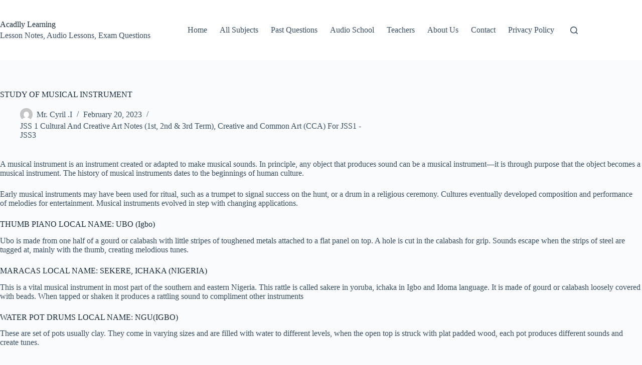

--- FILE ---
content_type: text/html; charset=UTF-8
request_url: https://www.acadlly.com/study-of-musical-instrument/
body_size: 27617
content:
<!doctype html>
<html lang="en-US" prefix="og: https://ogp.me/ns#">
<head>
	
	<meta charset="UTF-8">
	<meta name="viewport" content="width=device-width, initial-scale=1, maximum-scale=5, viewport-fit=cover">
	<link rel="profile" href="https://gmpg.org/xfn/11">

	
<!-- Search Engine Optimization by Rank Math - https://rankmath.com/ -->
<title>STUDY OF MUSICAL INSTRUMENT - Acadlly Learning</title>
<meta name="description" content="Musical instrument classification is a discipline in its own right, and many systems of classification have been used over the years. Instruments can be"/>
<meta name="robots" content="follow, index, max-snippet:-1, max-video-preview:-1, max-image-preview:large"/>
<link rel="canonical" href="https://www.acadlly.com/study-of-musical-instrument/" />
<meta property="og:locale" content="en_US" />
<meta property="og:type" content="article" />
<meta property="og:title" content="STUDY OF MUSICAL INSTRUMENT - Acadlly Learning" />
<meta property="og:description" content="Musical instrument classification is a discipline in its own right, and many systems of classification have been used over the years. Instruments can be" />
<meta property="og:url" content="https://www.acadlly.com/study-of-musical-instrument/" />
<meta property="og:site_name" content="Acadlly" />
<meta property="article:section" content="JSS 1 Cultural And Creative Art Notes (1st, 2nd &amp; 3rd Term)" />
<meta property="og:updated_time" content="2024-09-05T14:20:59+01:00" />
<meta property="og:image" content="https://www.acadlly.com/wp-content/uploads/2024/01/CCA1.jpg" />
<meta property="og:image:secure_url" content="https://www.acadlly.com/wp-content/uploads/2024/01/CCA1.jpg" />
<meta property="og:image:width" content="400" />
<meta property="og:image:height" content="400" />
<meta property="og:image:alt" content="CCA1" />
<meta property="og:image:type" content="image/jpeg" />
<meta property="article:published_time" content="2023-02-20T03:28:05+01:00" />
<meta property="article:modified_time" content="2024-09-05T14:20:59+01:00" />
<meta name="twitter:card" content="summary_large_image" />
<meta name="twitter:title" content="STUDY OF MUSICAL INSTRUMENT - Acadlly Learning" />
<meta name="twitter:description" content="Musical instrument classification is a discipline in its own right, and many systems of classification have been used over the years. Instruments can be" />
<meta name="twitter:image" content="https://www.acadlly.com/wp-content/uploads/2024/01/CCA1.jpg" />
<meta name="twitter:label1" content="Written by" />
<meta name="twitter:data1" content="Mr. Cyril .I" />
<meta name="twitter:label2" content="Time to read" />
<meta name="twitter:data2" content="20 minutes" />
<!-- /Rank Math WordPress SEO plugin -->

<link rel="alternate" title="oEmbed (JSON)" type="application/json+oembed" href="https://www.acadlly.com/wp-json/oembed/1.0/embed?url=https%3A%2F%2Fwww.acadlly.com%2Fstudy-of-musical-instrument%2F" />
<link rel="alternate" title="oEmbed (XML)" type="text/xml+oembed" href="https://www.acadlly.com/wp-json/oembed/1.0/embed?url=https%3A%2F%2Fwww.acadlly.com%2Fstudy-of-musical-instrument%2F&#038;format=xml" />
<style id='wp-img-auto-sizes-contain-inline-css'>
img:is([sizes=auto i],[sizes^="auto," i]){contain-intrinsic-size:3000px 1500px}
/*# sourceURL=wp-img-auto-sizes-contain-inline-css */
</style>
<link rel='stylesheet' id='quiz-maker-admin-css' href='https://www.acadlly.com/wp-content/uploads/hummingbird-assets/c3a6628f99aa1b10b1ab1964349256ce.css' media='all' />
<link rel='stylesheet' id='wp-block-library-css' href='https://www.acadlly.com/wp-includes/css/dist/block-library/style.min.css' media='all' />
<style id='global-styles-inline-css'>
:root{--wp--preset--aspect-ratio--square: 1;--wp--preset--aspect-ratio--4-3: 4/3;--wp--preset--aspect-ratio--3-4: 3/4;--wp--preset--aspect-ratio--3-2: 3/2;--wp--preset--aspect-ratio--2-3: 2/3;--wp--preset--aspect-ratio--16-9: 16/9;--wp--preset--aspect-ratio--9-16: 9/16;--wp--preset--color--black: #000000;--wp--preset--color--cyan-bluish-gray: #abb8c3;--wp--preset--color--white: #ffffff;--wp--preset--color--pale-pink: #f78da7;--wp--preset--color--vivid-red: #cf2e2e;--wp--preset--color--luminous-vivid-orange: #ff6900;--wp--preset--color--luminous-vivid-amber: #fcb900;--wp--preset--color--light-green-cyan: #7bdcb5;--wp--preset--color--vivid-green-cyan: #00d084;--wp--preset--color--pale-cyan-blue: #8ed1fc;--wp--preset--color--vivid-cyan-blue: #0693e3;--wp--preset--color--vivid-purple: #9b51e0;--wp--preset--color--palette-color-1: var(--theme-palette-color-1, #2872fa);--wp--preset--color--palette-color-2: var(--theme-palette-color-2, #1559ed);--wp--preset--color--palette-color-3: var(--theme-palette-color-3, #3A4F66);--wp--preset--color--palette-color-4: var(--theme-palette-color-4, #192a3d);--wp--preset--color--palette-color-5: var(--theme-palette-color-5, #e1e8ed);--wp--preset--color--palette-color-6: var(--theme-palette-color-6, #f2f5f7);--wp--preset--color--palette-color-7: var(--theme-palette-color-7, #FAFBFC);--wp--preset--color--palette-color-8: var(--theme-palette-color-8, #ffffff);--wp--preset--gradient--vivid-cyan-blue-to-vivid-purple: linear-gradient(135deg,rgb(6,147,227) 0%,rgb(155,81,224) 100%);--wp--preset--gradient--light-green-cyan-to-vivid-green-cyan: linear-gradient(135deg,rgb(122,220,180) 0%,rgb(0,208,130) 100%);--wp--preset--gradient--luminous-vivid-amber-to-luminous-vivid-orange: linear-gradient(135deg,rgb(252,185,0) 0%,rgb(255,105,0) 100%);--wp--preset--gradient--luminous-vivid-orange-to-vivid-red: linear-gradient(135deg,rgb(255,105,0) 0%,rgb(207,46,46) 100%);--wp--preset--gradient--very-light-gray-to-cyan-bluish-gray: linear-gradient(135deg,rgb(238,238,238) 0%,rgb(169,184,195) 100%);--wp--preset--gradient--cool-to-warm-spectrum: linear-gradient(135deg,rgb(74,234,220) 0%,rgb(151,120,209) 20%,rgb(207,42,186) 40%,rgb(238,44,130) 60%,rgb(251,105,98) 80%,rgb(254,248,76) 100%);--wp--preset--gradient--blush-light-purple: linear-gradient(135deg,rgb(255,206,236) 0%,rgb(152,150,240) 100%);--wp--preset--gradient--blush-bordeaux: linear-gradient(135deg,rgb(254,205,165) 0%,rgb(254,45,45) 50%,rgb(107,0,62) 100%);--wp--preset--gradient--luminous-dusk: linear-gradient(135deg,rgb(255,203,112) 0%,rgb(199,81,192) 50%,rgb(65,88,208) 100%);--wp--preset--gradient--pale-ocean: linear-gradient(135deg,rgb(255,245,203) 0%,rgb(182,227,212) 50%,rgb(51,167,181) 100%);--wp--preset--gradient--electric-grass: linear-gradient(135deg,rgb(202,248,128) 0%,rgb(113,206,126) 100%);--wp--preset--gradient--midnight: linear-gradient(135deg,rgb(2,3,129) 0%,rgb(40,116,252) 100%);--wp--preset--gradient--juicy-peach: linear-gradient(to right, #ffecd2 0%, #fcb69f 100%);--wp--preset--gradient--young-passion: linear-gradient(to right, #ff8177 0%, #ff867a 0%, #ff8c7f 21%, #f99185 52%, #cf556c 78%, #b12a5b 100%);--wp--preset--gradient--true-sunset: linear-gradient(to right, #fa709a 0%, #fee140 100%);--wp--preset--gradient--morpheus-den: linear-gradient(to top, #30cfd0 0%, #330867 100%);--wp--preset--gradient--plum-plate: linear-gradient(135deg, #667eea 0%, #764ba2 100%);--wp--preset--gradient--aqua-splash: linear-gradient(15deg, #13547a 0%, #80d0c7 100%);--wp--preset--gradient--love-kiss: linear-gradient(to top, #ff0844 0%, #ffb199 100%);--wp--preset--gradient--new-retrowave: linear-gradient(to top, #3b41c5 0%, #a981bb 49%, #ffc8a9 100%);--wp--preset--gradient--plum-bath: linear-gradient(to top, #cc208e 0%, #6713d2 100%);--wp--preset--gradient--high-flight: linear-gradient(to right, #0acffe 0%, #495aff 100%);--wp--preset--gradient--teen-party: linear-gradient(-225deg, #FF057C 0%, #8D0B93 50%, #321575 100%);--wp--preset--gradient--fabled-sunset: linear-gradient(-225deg, #231557 0%, #44107A 29%, #FF1361 67%, #FFF800 100%);--wp--preset--gradient--arielle-smile: radial-gradient(circle 248px at center, #16d9e3 0%, #30c7ec 47%, #46aef7 100%);--wp--preset--gradient--itmeo-branding: linear-gradient(180deg, #2af598 0%, #009efd 100%);--wp--preset--gradient--deep-blue: linear-gradient(to right, #6a11cb 0%, #2575fc 100%);--wp--preset--gradient--strong-bliss: linear-gradient(to right, #f78ca0 0%, #f9748f 19%, #fd868c 60%, #fe9a8b 100%);--wp--preset--gradient--sweet-period: linear-gradient(to top, #3f51b1 0%, #5a55ae 13%, #7b5fac 25%, #8f6aae 38%, #a86aa4 50%, #cc6b8e 62%, #f18271 75%, #f3a469 87%, #f7c978 100%);--wp--preset--gradient--purple-division: linear-gradient(to top, #7028e4 0%, #e5b2ca 100%);--wp--preset--gradient--cold-evening: linear-gradient(to top, #0c3483 0%, #a2b6df 100%, #6b8cce 100%, #a2b6df 100%);--wp--preset--gradient--mountain-rock: linear-gradient(to right, #868f96 0%, #596164 100%);--wp--preset--gradient--desert-hump: linear-gradient(to top, #c79081 0%, #dfa579 100%);--wp--preset--gradient--ethernal-constance: linear-gradient(to top, #09203f 0%, #537895 100%);--wp--preset--gradient--happy-memories: linear-gradient(-60deg, #ff5858 0%, #f09819 100%);--wp--preset--gradient--grown-early: linear-gradient(to top, #0ba360 0%, #3cba92 100%);--wp--preset--gradient--morning-salad: linear-gradient(-225deg, #B7F8DB 0%, #50A7C2 100%);--wp--preset--gradient--night-call: linear-gradient(-225deg, #AC32E4 0%, #7918F2 48%, #4801FF 100%);--wp--preset--gradient--mind-crawl: linear-gradient(-225deg, #473B7B 0%, #3584A7 51%, #30D2BE 100%);--wp--preset--gradient--angel-care: linear-gradient(-225deg, #FFE29F 0%, #FFA99F 48%, #FF719A 100%);--wp--preset--gradient--juicy-cake: linear-gradient(to top, #e14fad 0%, #f9d423 100%);--wp--preset--gradient--rich-metal: linear-gradient(to right, #d7d2cc 0%, #304352 100%);--wp--preset--gradient--mole-hall: linear-gradient(-20deg, #616161 0%, #9bc5c3 100%);--wp--preset--gradient--cloudy-knoxville: linear-gradient(120deg, #fdfbfb 0%, #ebedee 100%);--wp--preset--gradient--soft-grass: linear-gradient(to top, #c1dfc4 0%, #deecdd 100%);--wp--preset--gradient--saint-petersburg: linear-gradient(135deg, #f5f7fa 0%, #c3cfe2 100%);--wp--preset--gradient--everlasting-sky: linear-gradient(135deg, #fdfcfb 0%, #e2d1c3 100%);--wp--preset--gradient--kind-steel: linear-gradient(-20deg, #e9defa 0%, #fbfcdb 100%);--wp--preset--gradient--over-sun: linear-gradient(60deg, #abecd6 0%, #fbed96 100%);--wp--preset--gradient--premium-white: linear-gradient(to top, #d5d4d0 0%, #d5d4d0 1%, #eeeeec 31%, #efeeec 75%, #e9e9e7 100%);--wp--preset--gradient--clean-mirror: linear-gradient(45deg, #93a5cf 0%, #e4efe9 100%);--wp--preset--gradient--wild-apple: linear-gradient(to top, #d299c2 0%, #fef9d7 100%);--wp--preset--gradient--snow-again: linear-gradient(to top, #e6e9f0 0%, #eef1f5 100%);--wp--preset--gradient--confident-cloud: linear-gradient(to top, #dad4ec 0%, #dad4ec 1%, #f3e7e9 100%);--wp--preset--gradient--glass-water: linear-gradient(to top, #dfe9f3 0%, white 100%);--wp--preset--gradient--perfect-white: linear-gradient(-225deg, #E3FDF5 0%, #FFE6FA 100%);--wp--preset--font-size--small: 13px;--wp--preset--font-size--medium: 20px;--wp--preset--font-size--large: clamp(22px, 1.375rem + ((1vw - 3.2px) * 0.625), 30px);--wp--preset--font-size--x-large: clamp(30px, 1.875rem + ((1vw - 3.2px) * 1.563), 50px);--wp--preset--font-size--xx-large: clamp(45px, 2.813rem + ((1vw - 3.2px) * 2.734), 80px);--wp--preset--spacing--20: 0.44rem;--wp--preset--spacing--30: 0.67rem;--wp--preset--spacing--40: 1rem;--wp--preset--spacing--50: 1.5rem;--wp--preset--spacing--60: 2.25rem;--wp--preset--spacing--70: 3.38rem;--wp--preset--spacing--80: 5.06rem;--wp--preset--shadow--natural: 6px 6px 9px rgba(0, 0, 0, 0.2);--wp--preset--shadow--deep: 12px 12px 50px rgba(0, 0, 0, 0.4);--wp--preset--shadow--sharp: 6px 6px 0px rgba(0, 0, 0, 0.2);--wp--preset--shadow--outlined: 6px 6px 0px -3px rgb(255, 255, 255), 6px 6px rgb(0, 0, 0);--wp--preset--shadow--crisp: 6px 6px 0px rgb(0, 0, 0);}:root { --wp--style--global--content-size: var(--theme-block-max-width);--wp--style--global--wide-size: var(--theme-block-wide-max-width); }:where(body) { margin: 0; }.wp-site-blocks > .alignleft { float: left; margin-right: 2em; }.wp-site-blocks > .alignright { float: right; margin-left: 2em; }.wp-site-blocks > .aligncenter { justify-content: center; margin-left: auto; margin-right: auto; }:where(.wp-site-blocks) > * { margin-block-start: var(--theme-content-spacing); margin-block-end: 0; }:where(.wp-site-blocks) > :first-child { margin-block-start: 0; }:where(.wp-site-blocks) > :last-child { margin-block-end: 0; }:root { --wp--style--block-gap: var(--theme-content-spacing); }:root :where(.is-layout-flow) > :first-child{margin-block-start: 0;}:root :where(.is-layout-flow) > :last-child{margin-block-end: 0;}:root :where(.is-layout-flow) > *{margin-block-start: var(--theme-content-spacing);margin-block-end: 0;}:root :where(.is-layout-constrained) > :first-child{margin-block-start: 0;}:root :where(.is-layout-constrained) > :last-child{margin-block-end: 0;}:root :where(.is-layout-constrained) > *{margin-block-start: var(--theme-content-spacing);margin-block-end: 0;}:root :where(.is-layout-flex){gap: var(--theme-content-spacing);}:root :where(.is-layout-grid){gap: var(--theme-content-spacing);}.is-layout-flow > .alignleft{float: left;margin-inline-start: 0;margin-inline-end: 2em;}.is-layout-flow > .alignright{float: right;margin-inline-start: 2em;margin-inline-end: 0;}.is-layout-flow > .aligncenter{margin-left: auto !important;margin-right: auto !important;}.is-layout-constrained > .alignleft{float: left;margin-inline-start: 0;margin-inline-end: 2em;}.is-layout-constrained > .alignright{float: right;margin-inline-start: 2em;margin-inline-end: 0;}.is-layout-constrained > .aligncenter{margin-left: auto !important;margin-right: auto !important;}.is-layout-constrained > :where(:not(.alignleft):not(.alignright):not(.alignfull)){max-width: var(--wp--style--global--content-size);margin-left: auto !important;margin-right: auto !important;}.is-layout-constrained > .alignwide{max-width: var(--wp--style--global--wide-size);}body .is-layout-flex{display: flex;}.is-layout-flex{flex-wrap: wrap;align-items: center;}.is-layout-flex > :is(*, div){margin: 0;}body .is-layout-grid{display: grid;}.is-layout-grid > :is(*, div){margin: 0;}body{padding-top: 0px;padding-right: 0px;padding-bottom: 0px;padding-left: 0px;}:root :where(.wp-element-button, .wp-block-button__link){font-style: inherit;font-weight: inherit;letter-spacing: inherit;text-transform: inherit;}.has-black-color{color: var(--wp--preset--color--black) !important;}.has-cyan-bluish-gray-color{color: var(--wp--preset--color--cyan-bluish-gray) !important;}.has-white-color{color: var(--wp--preset--color--white) !important;}.has-pale-pink-color{color: var(--wp--preset--color--pale-pink) !important;}.has-vivid-red-color{color: var(--wp--preset--color--vivid-red) !important;}.has-luminous-vivid-orange-color{color: var(--wp--preset--color--luminous-vivid-orange) !important;}.has-luminous-vivid-amber-color{color: var(--wp--preset--color--luminous-vivid-amber) !important;}.has-light-green-cyan-color{color: var(--wp--preset--color--light-green-cyan) !important;}.has-vivid-green-cyan-color{color: var(--wp--preset--color--vivid-green-cyan) !important;}.has-pale-cyan-blue-color{color: var(--wp--preset--color--pale-cyan-blue) !important;}.has-vivid-cyan-blue-color{color: var(--wp--preset--color--vivid-cyan-blue) !important;}.has-vivid-purple-color{color: var(--wp--preset--color--vivid-purple) !important;}.has-palette-color-1-color{color: var(--wp--preset--color--palette-color-1) !important;}.has-palette-color-2-color{color: var(--wp--preset--color--palette-color-2) !important;}.has-palette-color-3-color{color: var(--wp--preset--color--palette-color-3) !important;}.has-palette-color-4-color{color: var(--wp--preset--color--palette-color-4) !important;}.has-palette-color-5-color{color: var(--wp--preset--color--palette-color-5) !important;}.has-palette-color-6-color{color: var(--wp--preset--color--palette-color-6) !important;}.has-palette-color-7-color{color: var(--wp--preset--color--palette-color-7) !important;}.has-palette-color-8-color{color: var(--wp--preset--color--palette-color-8) !important;}.has-black-background-color{background-color: var(--wp--preset--color--black) !important;}.has-cyan-bluish-gray-background-color{background-color: var(--wp--preset--color--cyan-bluish-gray) !important;}.has-white-background-color{background-color: var(--wp--preset--color--white) !important;}.has-pale-pink-background-color{background-color: var(--wp--preset--color--pale-pink) !important;}.has-vivid-red-background-color{background-color: var(--wp--preset--color--vivid-red) !important;}.has-luminous-vivid-orange-background-color{background-color: var(--wp--preset--color--luminous-vivid-orange) !important;}.has-luminous-vivid-amber-background-color{background-color: var(--wp--preset--color--luminous-vivid-amber) !important;}.has-light-green-cyan-background-color{background-color: var(--wp--preset--color--light-green-cyan) !important;}.has-vivid-green-cyan-background-color{background-color: var(--wp--preset--color--vivid-green-cyan) !important;}.has-pale-cyan-blue-background-color{background-color: var(--wp--preset--color--pale-cyan-blue) !important;}.has-vivid-cyan-blue-background-color{background-color: var(--wp--preset--color--vivid-cyan-blue) !important;}.has-vivid-purple-background-color{background-color: var(--wp--preset--color--vivid-purple) !important;}.has-palette-color-1-background-color{background-color: var(--wp--preset--color--palette-color-1) !important;}.has-palette-color-2-background-color{background-color: var(--wp--preset--color--palette-color-2) !important;}.has-palette-color-3-background-color{background-color: var(--wp--preset--color--palette-color-3) !important;}.has-palette-color-4-background-color{background-color: var(--wp--preset--color--palette-color-4) !important;}.has-palette-color-5-background-color{background-color: var(--wp--preset--color--palette-color-5) !important;}.has-palette-color-6-background-color{background-color: var(--wp--preset--color--palette-color-6) !important;}.has-palette-color-7-background-color{background-color: var(--wp--preset--color--palette-color-7) !important;}.has-palette-color-8-background-color{background-color: var(--wp--preset--color--palette-color-8) !important;}.has-black-border-color{border-color: var(--wp--preset--color--black) !important;}.has-cyan-bluish-gray-border-color{border-color: var(--wp--preset--color--cyan-bluish-gray) !important;}.has-white-border-color{border-color: var(--wp--preset--color--white) !important;}.has-pale-pink-border-color{border-color: var(--wp--preset--color--pale-pink) !important;}.has-vivid-red-border-color{border-color: var(--wp--preset--color--vivid-red) !important;}.has-luminous-vivid-orange-border-color{border-color: var(--wp--preset--color--luminous-vivid-orange) !important;}.has-luminous-vivid-amber-border-color{border-color: var(--wp--preset--color--luminous-vivid-amber) !important;}.has-light-green-cyan-border-color{border-color: var(--wp--preset--color--light-green-cyan) !important;}.has-vivid-green-cyan-border-color{border-color: var(--wp--preset--color--vivid-green-cyan) !important;}.has-pale-cyan-blue-border-color{border-color: var(--wp--preset--color--pale-cyan-blue) !important;}.has-vivid-cyan-blue-border-color{border-color: var(--wp--preset--color--vivid-cyan-blue) !important;}.has-vivid-purple-border-color{border-color: var(--wp--preset--color--vivid-purple) !important;}.has-palette-color-1-border-color{border-color: var(--wp--preset--color--palette-color-1) !important;}.has-palette-color-2-border-color{border-color: var(--wp--preset--color--palette-color-2) !important;}.has-palette-color-3-border-color{border-color: var(--wp--preset--color--palette-color-3) !important;}.has-palette-color-4-border-color{border-color: var(--wp--preset--color--palette-color-4) !important;}.has-palette-color-5-border-color{border-color: var(--wp--preset--color--palette-color-5) !important;}.has-palette-color-6-border-color{border-color: var(--wp--preset--color--palette-color-6) !important;}.has-palette-color-7-border-color{border-color: var(--wp--preset--color--palette-color-7) !important;}.has-palette-color-8-border-color{border-color: var(--wp--preset--color--palette-color-8) !important;}.has-vivid-cyan-blue-to-vivid-purple-gradient-background{background: var(--wp--preset--gradient--vivid-cyan-blue-to-vivid-purple) !important;}.has-light-green-cyan-to-vivid-green-cyan-gradient-background{background: var(--wp--preset--gradient--light-green-cyan-to-vivid-green-cyan) !important;}.has-luminous-vivid-amber-to-luminous-vivid-orange-gradient-background{background: var(--wp--preset--gradient--luminous-vivid-amber-to-luminous-vivid-orange) !important;}.has-luminous-vivid-orange-to-vivid-red-gradient-background{background: var(--wp--preset--gradient--luminous-vivid-orange-to-vivid-red) !important;}.has-very-light-gray-to-cyan-bluish-gray-gradient-background{background: var(--wp--preset--gradient--very-light-gray-to-cyan-bluish-gray) !important;}.has-cool-to-warm-spectrum-gradient-background{background: var(--wp--preset--gradient--cool-to-warm-spectrum) !important;}.has-blush-light-purple-gradient-background{background: var(--wp--preset--gradient--blush-light-purple) !important;}.has-blush-bordeaux-gradient-background{background: var(--wp--preset--gradient--blush-bordeaux) !important;}.has-luminous-dusk-gradient-background{background: var(--wp--preset--gradient--luminous-dusk) !important;}.has-pale-ocean-gradient-background{background: var(--wp--preset--gradient--pale-ocean) !important;}.has-electric-grass-gradient-background{background: var(--wp--preset--gradient--electric-grass) !important;}.has-midnight-gradient-background{background: var(--wp--preset--gradient--midnight) !important;}.has-juicy-peach-gradient-background{background: var(--wp--preset--gradient--juicy-peach) !important;}.has-young-passion-gradient-background{background: var(--wp--preset--gradient--young-passion) !important;}.has-true-sunset-gradient-background{background: var(--wp--preset--gradient--true-sunset) !important;}.has-morpheus-den-gradient-background{background: var(--wp--preset--gradient--morpheus-den) !important;}.has-plum-plate-gradient-background{background: var(--wp--preset--gradient--plum-plate) !important;}.has-aqua-splash-gradient-background{background: var(--wp--preset--gradient--aqua-splash) !important;}.has-love-kiss-gradient-background{background: var(--wp--preset--gradient--love-kiss) !important;}.has-new-retrowave-gradient-background{background: var(--wp--preset--gradient--new-retrowave) !important;}.has-plum-bath-gradient-background{background: var(--wp--preset--gradient--plum-bath) !important;}.has-high-flight-gradient-background{background: var(--wp--preset--gradient--high-flight) !important;}.has-teen-party-gradient-background{background: var(--wp--preset--gradient--teen-party) !important;}.has-fabled-sunset-gradient-background{background: var(--wp--preset--gradient--fabled-sunset) !important;}.has-arielle-smile-gradient-background{background: var(--wp--preset--gradient--arielle-smile) !important;}.has-itmeo-branding-gradient-background{background: var(--wp--preset--gradient--itmeo-branding) !important;}.has-deep-blue-gradient-background{background: var(--wp--preset--gradient--deep-blue) !important;}.has-strong-bliss-gradient-background{background: var(--wp--preset--gradient--strong-bliss) !important;}.has-sweet-period-gradient-background{background: var(--wp--preset--gradient--sweet-period) !important;}.has-purple-division-gradient-background{background: var(--wp--preset--gradient--purple-division) !important;}.has-cold-evening-gradient-background{background: var(--wp--preset--gradient--cold-evening) !important;}.has-mountain-rock-gradient-background{background: var(--wp--preset--gradient--mountain-rock) !important;}.has-desert-hump-gradient-background{background: var(--wp--preset--gradient--desert-hump) !important;}.has-ethernal-constance-gradient-background{background: var(--wp--preset--gradient--ethernal-constance) !important;}.has-happy-memories-gradient-background{background: var(--wp--preset--gradient--happy-memories) !important;}.has-grown-early-gradient-background{background: var(--wp--preset--gradient--grown-early) !important;}.has-morning-salad-gradient-background{background: var(--wp--preset--gradient--morning-salad) !important;}.has-night-call-gradient-background{background: var(--wp--preset--gradient--night-call) !important;}.has-mind-crawl-gradient-background{background: var(--wp--preset--gradient--mind-crawl) !important;}.has-angel-care-gradient-background{background: var(--wp--preset--gradient--angel-care) !important;}.has-juicy-cake-gradient-background{background: var(--wp--preset--gradient--juicy-cake) !important;}.has-rich-metal-gradient-background{background: var(--wp--preset--gradient--rich-metal) !important;}.has-mole-hall-gradient-background{background: var(--wp--preset--gradient--mole-hall) !important;}.has-cloudy-knoxville-gradient-background{background: var(--wp--preset--gradient--cloudy-knoxville) !important;}.has-soft-grass-gradient-background{background: var(--wp--preset--gradient--soft-grass) !important;}.has-saint-petersburg-gradient-background{background: var(--wp--preset--gradient--saint-petersburg) !important;}.has-everlasting-sky-gradient-background{background: var(--wp--preset--gradient--everlasting-sky) !important;}.has-kind-steel-gradient-background{background: var(--wp--preset--gradient--kind-steel) !important;}.has-over-sun-gradient-background{background: var(--wp--preset--gradient--over-sun) !important;}.has-premium-white-gradient-background{background: var(--wp--preset--gradient--premium-white) !important;}.has-clean-mirror-gradient-background{background: var(--wp--preset--gradient--clean-mirror) !important;}.has-wild-apple-gradient-background{background: var(--wp--preset--gradient--wild-apple) !important;}.has-snow-again-gradient-background{background: var(--wp--preset--gradient--snow-again) !important;}.has-confident-cloud-gradient-background{background: var(--wp--preset--gradient--confident-cloud) !important;}.has-glass-water-gradient-background{background: var(--wp--preset--gradient--glass-water) !important;}.has-perfect-white-gradient-background{background: var(--wp--preset--gradient--perfect-white) !important;}.has-small-font-size{font-size: var(--wp--preset--font-size--small) !important;}.has-medium-font-size{font-size: var(--wp--preset--font-size--medium) !important;}.has-large-font-size{font-size: var(--wp--preset--font-size--large) !important;}.has-x-large-font-size{font-size: var(--wp--preset--font-size--x-large) !important;}.has-xx-large-font-size{font-size: var(--wp--preset--font-size--xx-large) !important;}
:root :where(.wp-block-pullquote){font-size: clamp(0.984em, 0.984rem + ((1vw - 0.2em) * 0.645), 1.5em);line-height: 1.6;}
/*# sourceURL=global-styles-inline-css */
</style>
<link rel='stylesheet' id='wphb-1-css' href='https://www.acadlly.com/wp-content/uploads/hummingbird-assets/2d53404c15e5fd13902880430a60aa90.css' media='all' />
<script src="https://www.acadlly.com/wp-content/uploads/hummingbird-assets/d21f9db556e5e55f84108b9f2faf4480.js" id="wphb-2-js"></script>
<script src="https://www.acadlly.com/wp-content/uploads/hummingbird-assets/ba21361fa4bf97304f1684bbc419772e.js" id="bitfire-js"></script>
<script id="bitfire-js-after">
function xcmo(){let zGHG='4c7675e216339f4d382fe18d.cnhhwzkieyct.1768773600';return zGHG;}
if (! document.cookie.includes('_bitf')) {
    var dclMs = (performance && performance.getEntriesByType && performance.getEntriesByType('navigation')[0]) ? Math.round(performance.getEntriesByType('navigation')[0].domContentLoadedEventEnd - (performance.getEntriesByType('navigation')[0].startTime || 0)) : (performance && performance.timing ? performance.timing.domContentLoadedEventEnd - performance.timing.navigationStart : null);

    let zzz = {"_fn":"xhr","_bfa":xcmo(),"_bfg":'[]',"_bfp":'[]',"_bfm":"GET","_bfx":"n","_bfxa":"on","_gen":"23:21:58","per":dclMs};

    let params = {"method":"POST","mode":"same-origin","credentials":"same-origin","redirect":"follow","body":JSON.stringify(zzz)};
    console.log("BFF"); fetch("https://www.acadlly.com/wp-content/plugins/bitfire/verify.php", params);
}
//# sourceURL=bitfire-js-after
</script>
<link rel="https://api.w.org/" href="https://www.acadlly.com/wp-json/" /><link rel="alternate" title="JSON" type="application/json" href="https://www.acadlly.com/wp-json/wp/v2/posts/658000" /><link rel="EditURI" type="application/rsd+xml" title="RSD" href="https://www.acadlly.com/xmlrpc.php?rsd" />

<link rel='shortlink' href='https://www.acadlly.com/?p=658000' />
<noscript><link rel='stylesheet' href='https://www.acadlly.com/wp-content/themes/blocksy/static/bundle/no-scripts.min.css' type='text/css'></noscript>
<style id="ct-main-styles-inline-css">[data-header*="type-1"] .ct-header [data-id="logo"] .site-logo-container {--logo-max-height:120px;} [data-header*="type-1"] .ct-header [data-id="logo"] .site-title {--theme-font-weight:700;--theme-font-size:25px;--theme-line-height:1.5;--theme-link-initial-color:var(--theme-palette-color-4);} [data-header*="type-1"] .ct-header [data-id="logo"] .site-description {--theme-font-weight:500;--theme-font-size:13px;} [data-header*="type-1"] .ct-header [data-id="menu"] > ul > li > a {--theme-font-weight:700;--theme-text-transform:uppercase;--theme-font-size:12px;--theme-line-height:1.3;--theme-link-initial-color:var(--theme-text-color);} [data-header*="type-1"] .ct-header [data-id="menu"] .sub-menu .ct-menu-link {--theme-link-initial-color:var(--theme-palette-color-8);--theme-font-weight:500;--theme-font-size:12px;} [data-header*="type-1"] .ct-header [data-id="menu"] .sub-menu {--dropdown-divider:1px dashed rgba(255, 255, 255, 0.1);--theme-box-shadow:0px 10px 20px rgba(41, 51, 61, 0.1);--theme-border-radius:0px 0px 2px 2px;} [data-header*="type-1"] .ct-header [data-row*="middle"] {--height:120px;background-color:var(--theme-palette-color-8);background-image:none;--theme-border-top:none;--theme-border-bottom:none;--theme-box-shadow:none;} [data-header*="type-1"] .ct-header [data-row*="middle"] > div {--theme-border-top:none;--theme-border-bottom:none;} [data-header*="type-1"] [data-id="mobile-menu"] {--theme-font-weight:700;--theme-font-size:20px;--theme-link-initial-color:#ffffff;--mobile-menu-divider:none;} [data-header*="type-1"] #offcanvas {--theme-box-shadow:0px 0px 70px rgba(0, 0, 0, 0.35);--side-panel-width:500px;--panel-content-height:100%;} [data-header*="type-1"] #offcanvas .ct-panel-inner {background-color:rgba(18, 21, 25, 0.98);} [data-header*="type-1"] #search-modal .ct-search-results {--theme-font-weight:500;--theme-font-size:14px;--theme-line-height:1.4;} [data-header*="type-1"] #search-modal .ct-search-form {--theme-link-initial-color:#ffffff;--theme-form-text-initial-color:#ffffff;--theme-form-text-focus-color:#ffffff;--theme-form-field-border-initial-color:rgba(255, 255, 255, 0.2);--theme-button-text-initial-color:rgba(255, 255, 255, 0.7);--theme-button-text-hover-color:#ffffff;--theme-button-background-initial-color:var(--theme-palette-color-1);--theme-button-background-hover-color:var(--theme-palette-color-1);} [data-header*="type-1"] #search-modal {background-color:rgba(18, 21, 25, 0.98);} [data-header*="type-1"] [data-id="trigger"] {--theme-icon-size:18px;} [data-header*="type-1"] {--header-height:120px;} [data-header*="type-1"] .ct-header {background-image:none;} [data-footer*="type-1"] .ct-footer [data-row*="bottom"] > div {--container-spacing:25px;--theme-border:none;--theme-border-top:none;--theme-border-bottom:none;--grid-template-columns:initial;} [data-footer*="type-1"] .ct-footer [data-row*="bottom"] .widget-title {--theme-font-size:16px;} [data-footer*="type-1"] .ct-footer [data-row*="bottom"] {--theme-border-top:none;--theme-border-bottom:none;background-color:transparent;} [data-footer*="type-1"] [data-id="copyright"] {--theme-font-weight:400;--theme-font-size:15px;--theme-line-height:1.3;} [data-footer*="type-1"] .ct-footer {background-color:var(--theme-palette-color-6);}:root {--theme-font-family:var(--theme-font-stack-default);--theme-font-weight:400;--theme-text-transform:none;--theme-text-decoration:none;--theme-font-size:16px;--theme-line-height:1.65;--theme-letter-spacing:0em;--theme-button-font-weight:500;--theme-button-font-size:15px;--has-classic-forms:var(--true);--has-modern-forms:var(--false);--theme-form-field-border-initial-color:var(--theme-border-color);--theme-form-field-border-focus-color:var(--theme-palette-color-1);--theme-form-selection-field-initial-color:var(--theme-border-color);--theme-form-selection-field-active-color:var(--theme-palette-color-1);--e-global-color-blocksy_palette_1:var(--theme-palette-color-1);--e-global-color-blocksy_palette_2:var(--theme-palette-color-2);--e-global-color-blocksy_palette_3:var(--theme-palette-color-3);--e-global-color-blocksy_palette_4:var(--theme-palette-color-4);--e-global-color-blocksy_palette_5:var(--theme-palette-color-5);--e-global-color-blocksy_palette_6:var(--theme-palette-color-6);--e-global-color-blocksy_palette_7:var(--theme-palette-color-7);--e-global-color-blocksy_palette_8:var(--theme-palette-color-8);--theme-palette-color-1:#2872fa;--theme-palette-color-2:#1559ed;--theme-palette-color-3:#3A4F66;--theme-palette-color-4:#192a3d;--theme-palette-color-5:#e1e8ed;--theme-palette-color-6:#f2f5f7;--theme-palette-color-7:#FAFBFC;--theme-palette-color-8:#ffffff;--theme-text-color:var(--theme-palette-color-3);--theme-link-initial-color:var(--theme-palette-color-1);--theme-link-hover-color:var(--theme-palette-color-2);--theme-selection-text-color:#ffffff;--theme-selection-background-color:var(--theme-palette-color-1);--theme-border-color:var(--theme-palette-color-5);--theme-headings-color:var(--theme-palette-color-4);--theme-content-spacing:1.5em;--theme-button-min-height:40px;--theme-button-shadow:none;--theme-button-transform:none;--theme-button-text-initial-color:#ffffff;--theme-button-text-hover-color:#ffffff;--theme-button-background-initial-color:var(--theme-palette-color-1);--theme-button-background-hover-color:var(--theme-palette-color-2);--theme-button-border:none;--theme-button-padding:5px 20px;--theme-normal-container-max-width:1290px;--theme-content-vertical-spacing:60px;--theme-container-edge-spacing:90vw;--theme-narrow-container-max-width:750px;--theme-wide-offset:130px;}h1 {--theme-font-weight:700;--theme-font-size:40px;--theme-line-height:1.5;}h2 {--theme-font-weight:700;--theme-font-size:35px;--theme-line-height:1.5;}h3 {--theme-font-weight:700;--theme-font-size:30px;--theme-line-height:1.5;}h4 {--theme-font-weight:700;--theme-font-size:25px;--theme-line-height:1.5;}h5 {--theme-font-weight:700;--theme-font-size:20px;--theme-line-height:1.5;}h6 {--theme-font-weight:700;--theme-font-size:16px;--theme-line-height:1.5;}.wp-block-pullquote {--theme-font-family:Georgia;--theme-font-weight:600;--theme-font-size:25px;}pre, code, samp, kbd {--theme-font-family:monospace;--theme-font-weight:400;--theme-font-size:16px;}figcaption {--theme-font-size:14px;}.ct-sidebar .widget-title {--theme-font-size:20px;}.ct-breadcrumbs {--theme-font-weight:600;--theme-text-transform:uppercase;--theme-font-size:12px;}body {background-color:var(--theme-palette-color-7);background-image:none;} [data-prefix="single_blog_post"] .entry-header .page-title {--theme-font-size:30px;} [data-prefix="single_blog_post"] .entry-header .entry-meta {--theme-font-weight:600;--theme-text-transform:uppercase;--theme-font-size:12px;--theme-line-height:1.3;} [data-prefix="categories"] .entry-header .page-title {--theme-font-size:30px;} [data-prefix="categories"] .entry-header .entry-meta {--theme-font-weight:600;--theme-text-transform:uppercase;--theme-font-size:12px;--theme-line-height:1.3;} [data-prefix="search"] .entry-header .page-title {--theme-font-size:30px;} [data-prefix="search"] .entry-header .entry-meta {--theme-font-weight:600;--theme-text-transform:uppercase;--theme-font-size:12px;--theme-line-height:1.3;} [data-prefix="author"] .entry-header .page-title {--theme-font-size:30px;} [data-prefix="author"] .entry-header .entry-meta {--theme-font-weight:600;--theme-text-transform:uppercase;--theme-font-size:12px;--theme-line-height:1.3;} [data-prefix="author"] .hero-section[data-type="type-2"] {background-color:var(--theme-palette-color-6);background-image:none;--container-padding:50px 0px;} [data-prefix="single_page"] .entry-header .page-title {--theme-font-size:30px;} [data-prefix="single_page"] .entry-header .entry-meta {--theme-font-weight:600;--theme-text-transform:uppercase;--theme-font-size:12px;--theme-line-height:1.3;} [data-prefix="ays-quiz-maker_single"] .entry-header .page-title {--theme-font-size:30px;} [data-prefix="ays-quiz-maker_single"] .entry-header .entry-meta {--theme-font-weight:600;--theme-text-transform:uppercase;--theme-font-size:12px;--theme-line-height:1.3;} [data-prefix="ays-quiz-maker_archive"] .entry-header .page-title {--theme-font-size:30px;} [data-prefix="ays-quiz-maker_archive"] .entry-header .entry-meta {--theme-font-weight:600;--theme-text-transform:uppercase;--theme-font-size:12px;--theme-line-height:1.3;} [data-prefix="sr_playlist_single"] .entry-header .page-title {--theme-font-size:30px;} [data-prefix="sr_playlist_single"] .entry-header .entry-meta {--theme-font-weight:600;--theme-text-transform:uppercase;--theme-font-size:12px;--theme-line-height:1.3;} [data-prefix="sr_playlist_archive"] .entry-header .page-title {--theme-font-size:30px;} [data-prefix="sr_playlist_archive"] .entry-header .entry-meta {--theme-font-weight:600;--theme-text-transform:uppercase;--theme-font-size:12px;--theme-line-height:1.3;} [data-prefix="blog"] .entries {--grid-template-columns:repeat(3, minmax(0, 1fr));} [data-prefix="blog"] .entry-card .entry-title {--theme-font-size:20px;--theme-line-height:1.3;} [data-prefix="blog"] .entry-card .entry-meta {--theme-font-weight:600;--theme-text-transform:uppercase;--theme-font-size:12px;} [data-prefix="blog"] .entry-card {background-color:var(--theme-palette-color-8);--theme-box-shadow:0px 12px 18px -6px rgba(34, 56, 101, 0.04);} [data-prefix="categories"] .entries {--grid-template-columns:repeat(3, minmax(0, 1fr));} [data-prefix="categories"] .entry-card .entry-title {--theme-font-size:20px;--theme-line-height:1.3;} [data-prefix="categories"] .entry-card .entry-meta {--theme-font-weight:600;--theme-text-transform:uppercase;--theme-font-size:12px;} [data-prefix="categories"] .entry-card {background-color:var(--theme-palette-color-8);--theme-box-shadow:0px 12px 18px -6px rgba(34, 56, 101, 0.04);} [data-prefix="author"] .entries {--grid-template-columns:repeat(3, minmax(0, 1fr));} [data-prefix="author"] .entry-card .entry-title {--theme-font-size:20px;--theme-line-height:1.3;} [data-prefix="author"] .entry-card .entry-meta {--theme-font-weight:600;--theme-text-transform:uppercase;--theme-font-size:12px;} [data-prefix="author"] .entry-card {background-color:var(--theme-palette-color-8);--theme-box-shadow:0px 12px 18px -6px rgba(34, 56, 101, 0.04);} [data-prefix="search"] .entries {--grid-template-columns:repeat(3, minmax(0, 1fr));} [data-prefix="search"] .entry-card .entry-title {--theme-font-size:20px;--theme-line-height:1.3;} [data-prefix="search"] .entry-card .entry-meta {--theme-font-weight:600;--theme-text-transform:uppercase;--theme-font-size:12px;} [data-prefix="search"] .entry-card {background-color:var(--theme-palette-color-8);--theme-box-shadow:0px 12px 18px -6px rgba(34, 56, 101, 0.04);} [data-prefix="ays-quiz-maker_archive"] .entries {--grid-template-columns:repeat(3, minmax(0, 1fr));} [data-prefix="ays-quiz-maker_archive"] .entry-card .entry-title {--theme-font-size:20px;--theme-line-height:1.3;} [data-prefix="ays-quiz-maker_archive"] .entry-card .entry-meta {--theme-font-weight:600;--theme-text-transform:uppercase;--theme-font-size:12px;} [data-prefix="ays-quiz-maker_archive"] .entry-card {background-color:var(--theme-palette-color-8);--theme-box-shadow:0px 12px 18px -6px rgba(34, 56, 101, 0.04);} [data-prefix="sr_playlist_archive"] .entries {--grid-template-columns:repeat(3, minmax(0, 1fr));} [data-prefix="sr_playlist_archive"] .entry-card .entry-title {--theme-font-size:20px;--theme-line-height:1.3;} [data-prefix="sr_playlist_archive"] .entry-card .entry-meta {--theme-font-weight:600;--theme-text-transform:uppercase;--theme-font-size:12px;} [data-prefix="sr_playlist_archive"] .entry-card {background-color:var(--theme-palette-color-8);--theme-box-shadow:0px 12px 18px -6px rgba(34, 56, 101, 0.04);}form textarea {--theme-form-field-height:170px;}.ct-sidebar {--theme-link-initial-color:var(--theme-text-color);} [data-prefix="ays-quiz-maker_single"] [class*="ct-container"] > article[class*="post"] {--has-boxed:var(--false);--has-wide:var(--true);} [data-prefix="sr_playlist_single"] [class*="ct-container"] > article[class*="post"] {--has-boxed:var(--false);--has-wide:var(--true);} [data-prefix="single_blog_post"] [class*="ct-container"] > article[class*="post"] {--has-boxed:var(--false);--has-wide:var(--true);} [data-prefix="single_page"] [class*="ct-container"] > article[class*="post"] {--has-boxed:var(--false);--has-wide:var(--true);}@media (max-width: 999.98px) {[data-header*="type-1"] .ct-header [data-row*="middle"] {--height:70px;} [data-header*="type-1"] #offcanvas {--side-panel-width:65vw;} [data-header*="type-1"] {--header-height:70px;} [data-footer*="type-1"] .ct-footer [data-row*="bottom"] > div {--grid-template-columns:initial;} [data-prefix="blog"] .entries {--grid-template-columns:repeat(2, minmax(0, 1fr));} [data-prefix="categories"] .entries {--grid-template-columns:repeat(2, minmax(0, 1fr));} [data-prefix="author"] .entries {--grid-template-columns:repeat(2, minmax(0, 1fr));} [data-prefix="search"] .entries {--grid-template-columns:repeat(2, minmax(0, 1fr));} [data-prefix="ays-quiz-maker_archive"] .entries {--grid-template-columns:repeat(2, minmax(0, 1fr));} [data-prefix="sr_playlist_archive"] .entries {--grid-template-columns:repeat(2, minmax(0, 1fr));}}@media (max-width: 689.98px) {[data-header*="type-1"] #offcanvas {--side-panel-width:90vw;} [data-footer*="type-1"] .ct-footer [data-row*="bottom"] > div {--container-spacing:15px;--grid-template-columns:initial;} [data-prefix="blog"] .entries {--grid-template-columns:repeat(1, minmax(0, 1fr));} [data-prefix="blog"] .entry-card .entry-title {--theme-font-size:18px;} [data-prefix="categories"] .entries {--grid-template-columns:repeat(1, minmax(0, 1fr));} [data-prefix="categories"] .entry-card .entry-title {--theme-font-size:18px;} [data-prefix="author"] .entries {--grid-template-columns:repeat(1, minmax(0, 1fr));} [data-prefix="author"] .entry-card .entry-title {--theme-font-size:18px;} [data-prefix="search"] .entries {--grid-template-columns:repeat(1, minmax(0, 1fr));} [data-prefix="search"] .entry-card .entry-title {--theme-font-size:18px;} [data-prefix="ays-quiz-maker_archive"] .entries {--grid-template-columns:repeat(1, minmax(0, 1fr));} [data-prefix="ays-quiz-maker_archive"] .entry-card .entry-title {--theme-font-size:18px;} [data-prefix="sr_playlist_archive"] .entries {--grid-template-columns:repeat(1, minmax(0, 1fr));} [data-prefix="sr_playlist_archive"] .entry-card .entry-title {--theme-font-size:18px;}:root {--theme-content-vertical-spacing:50px;--theme-container-edge-spacing:88vw;}}</style>
<meta name="generator" content="Elementor 3.34.1; features: additional_custom_breakpoints; settings: css_print_method-external, google_font-enabled, font_display-auto">


<script type="application/ld+json" class="saswp-schema-markup-output">
[{"@context":"https:\/\/schema.org\/","@graph":[{"@type":"EducationalOrganization","@id":"https:\/\/www.acadlly.com#Organization","name":"Acadlly Learning","url":"https:\/\/www.acadlly.com","sameAs":[],"legalName":"Acadlly","logo":{"@type":"ImageObject","url":"https:\/\/www.acadlly.com\/wp-content\/uploads\/2025\/03\/Acadlly-1024-x-1024.png","width":"1024","height":"1024"}},{"@type":"WebSite","@id":"https:\/\/www.acadlly.com#website","headline":"Acadlly Learning","name":"Acadlly Learning","description":"Lesson Notes, Courses, Exam Questions","url":"https:\/\/www.acadlly.com","potentialAction":{"@type":"SearchAction","target":"https:\/\/www.acadlly.com?s={search_term_string}","query-input":"required name=search_term_string"},"publisher":{"@id":"https:\/\/www.acadlly.com#Organization"}},{"@context":"https:\/\/schema.org\/","@type":"WebPage","@id":"https:\/\/www.acadlly.com\/study-of-musical-instrument\/#webpage","name":"STUDY OF MUSICAL INSTRUMENT - Acadlly Learning","url":"https:\/\/www.acadlly.com\/study-of-musical-instrument\/","lastReviewed":"2024-09-05T14:20:59+01:00","dateCreated":"2023-02-20T03:28:05+01:00","inLanguage":"en-US","description":"A\u00a0musical instrument\u00a0is an instrument created or adapted to make musical sounds. In principle, any object that produces sound can be a musical instrument\u2014it is through purpose that the object becomes a musical instrument. The history of musical instruments dates to the beginnings of human culture. Early musical instruments may have been used for ritual, such","keywords":"","reviewedBy":{"@type":"Organization","name":"Acadlly Learning","url":"https:\/\/www.acadlly.com","logo":{"@type":"ImageObject","url":"https:\/\/www.acadlly.com\/wp-content\/uploads\/2025\/03\/Acadlly-1024-x-1024.png","width":1024,"height":1024}},"publisher":{"@type":"Organization","name":"Acadlly Learning","url":"https:\/\/www.acadlly.com","logo":{"@type":"ImageObject","url":"https:\/\/www.acadlly.com\/wp-content\/uploads\/2025\/03\/Acadlly-1024-x-1024.png","width":1024,"height":1024}},"primaryImageOfPage":{"@id":"https:\/\/www.acadlly.com\/study-of-musical-instrument\/#primaryimage"},"mainContentOfPage":[[{"@context":"https:\/\/schema.org\/","@type":"SiteNavigationElement","@id":"https:\/\/www.acadlly.com\/#home","name":"Home","url":"https:\/\/www.acadlly.com\/"},{"@context":"https:\/\/schema.org\/","@type":"SiteNavigationElement","@id":"https:\/\/www.acadlly.com\/#all-subjects","name":"All Subjects","url":"https:\/\/www.acadlly.com\/subjects-and-courses\/"},{"@context":"https:\/\/schema.org\/","@type":"SiteNavigationElement","@id":"https:\/\/www.acadlly.com\/#past-questions","name":"Past Questions","url":"https:\/\/www.acadlly.com\/past-question-waec-neco-bece-utme-gce\/"},{"@context":"https:\/\/schema.org\/","@type":"SiteNavigationElement","@id":"https:\/\/www.acadlly.com\/#audio-school","name":"Audio School","url":"https:\/\/www.acadlly.com\/audio-school-2\/"},{"@context":"https:\/\/schema.org\/","@type":"SiteNavigationElement","@id":"https:\/\/www.acadlly.com\/#teachers","name":"Teachers","url":"https:\/\/www.acadlly.com\/teachers\/"},{"@context":"https:\/\/schema.org\/","@type":"SiteNavigationElement","@id":"https:\/\/www.acadlly.com\/#about-us","name":"About Us","url":"https:\/\/www.acadlly.com\/about\/"},{"@context":"https:\/\/schema.org\/","@type":"SiteNavigationElement","@id":"https:\/\/www.acadlly.com\/#contact","name":"Contact","url":"https:\/\/www.acadlly.com\/contact\/"},{"@context":"https:\/\/schema.org\/","@type":"SiteNavigationElement","@id":"https:\/\/www.acadlly.com\/#privacy-policy","name":"Privacy Policy","url":"https:\/\/www.acadlly.com\/privacy-policy\/"}]],"isPartOf":{"@id":"https:\/\/www.acadlly.com#website"},"breadcrumb":{"@id":"https:\/\/www.acadlly.com\/study-of-musical-instrument\/#breadcrumb"}},{"@type":"BreadcrumbList","@id":"https:\/\/www.acadlly.com\/study-of-musical-instrument\/#breadcrumb","itemListElement":[{"@type":"ListItem","position":1,"item":{"@id":"https:\/\/www.acadlly.com","name":"Acadlly Learning"}},{"@type":"ListItem","position":2,"item":{"@id":"https:\/\/www.acadlly.com\/jss-1-cultural-and-creative-art-1st-2nd-3rd-term\/","name":"JSS 1 Cultural And Creative Art Notes (1st, 2nd &amp; 3rd Term)"}},{"@type":"ListItem","position":3,"item":{"@id":"https:\/\/www.acadlly.com\/creative-and-common-art-cca\/","name":"Creative and Common Art (CCA) For JSS1 - JSS3"}},{"@type":"ListItem","position":4,"item":{"@id":"https:\/\/www.acadlly.com\/study-of-musical-instrument\/","name":"STUDY OF MUSICAL INSTRUMENT - Acadlly Learning"}}]},{"@type":"Article","@id":"https:\/\/www.acadlly.com\/study-of-musical-instrument\/#Article","url":"https:\/\/www.acadlly.com\/study-of-musical-instrument\/","inLanguage":"en-US","mainEntityOfPage":"https:\/\/www.acadlly.com\/study-of-musical-instrument\/#webpage","headline":"STUDY OF MUSICAL INSTRUMENT - Acadlly Learning","description":"A\u00a0musical instrument\u00a0is an instrument created or adapted to make musical sounds. In principle, any object that produces sound can be a musical instrument\u2014it is through purpose that the object becomes a musical instrument. The history of musical instruments dates to the beginnings of human culture. Early musical instruments may have been used for ritual, such","articleBody":"A\u00a0musical instrument\u00a0is an instrument created or adapted to make musical sounds. In principle, any object that produces sound can be a musical instrument\u2014it is through purpose that the object becomes a musical instrument. The history of musical instruments dates to the beginnings of human culture.    Early musical instruments may have been used for ritual, such as a\u00a0trumpet\u00a0to signal success on the hunt, or a drum\u00a0in a religious ceremony. Cultures eventually developed composition and performance of\u00a0melodies\u00a0for entertainment. Musical instruments evolved in step with changing applications.  THUMB PIANO LOCAL NAME: UBO (Igbo)  Ubo is made from one half of a gourd or calabash with little stripes of toughened metals attached to a flat\u00a0panel on top. A hole is cut in the calabash for grip. Sounds escape when the strips of steel are tugged at, mainly with the thumb, creating melodious tunes.  MARACAS LOCAL NAME: SEKERE, ICHAKA (NIGERIA)  This is a vital musical instrument in most part of the southern and eastern Nigeria. This rattle is called sakere in yoruba, ichaka in Igbo and Idoma language. It is made of gourd or calabash loosely covered with beads. When tapped or shaken it produces a rattling sound to compliment other instruments  WATER POT DRUMS LOCAL NAME: NGU(IGBO)  These are set of pots usually clay. They come in varying sizes and are filled with water to different levels, when the open top is struck with plat\u00a0padded wood, each pot produces different sounds and create tunes.    The date and origin of the first device considered a musical instrument is disputed. The oldest object that some scholars refer to as a musical instrument, a simple\u00a0flute, dates back as far as 67,000 years. Some consensus dates early flutes to about 37,000 years ago. However, most historians believe that determining a specific time of musical instrument invention is impossible due to the subjectivity of the definition and the relative instability of materials used to make them. Many early musical instruments were made from animal skins, bone, wood, and other non-durable materials.    Musical instruments developed independently in many populated regions of the world. However, contact among civilizations caused rapid spread and adaptation of most instruments in places far from their origin.    Development in the Americas occurred at a slower pace, but cultures of North, Central, and South America shared musical instruments. By 1400, musical instrument development slowed in many areas and was dominated by the\u00a0Occident.    Musical instrument classification is a discipline in its own right, and many systems of classification have been used over the years. Instruments can be classified by their effective range, their material composition, their size, etc. However, the most common academic method, Hornbostel-Sachs, uses the means by which they produce sound. The academic study of musical instruments is called\u00a0organology.  Primitive and prehistoric  Two\u00a0Aztec\u00a0slit drums (teponaztli). The characteristic \"H\" slits can be seen on the top of the drum in the foreground. Until the 19th century AD, European-written music histories began with mythological accounts of how musical instruments were invented.    Such accounts included\u00a0Jubal, descendant of\u00a0Cain\u00a0and \"father of all such as handle the harp and the organ\",\u00a0Pan, inventor of the\u00a0pan pipes, and\u00a0Mercury, who is said to have made a dried\u00a0tortoiseshell into the first\u00a0lyre. Modern histories have replaced such mythology with anthropological speculation, occasionally informed by archeological evidence.    Scholars agree that there was no definitive \"invention\" of the musical instrument since the definition of the term \"musical instrument\" is completely subjective to both the scholar and the would-be inventor. For example, a\u00a0Homo habilis\u00a0slapping his body could be the makings of a musical instrument regardless of the being's intent.    Among the first devices external to the human body that are considered instruments are\u00a0rattles, stampers, and various\u00a0drums. These earliest instruments evolved due to the human motor impulse to add sound to emotional movements such as dancing.    Eventually, some cultures assigned ritual functions to their musical instruments, using them for hunting and various ceremonies. \u00a0Those cultures developed more complex percussion instruments and other instruments such as ribbon reeds, flutes, and trumpets.    Some of these labels carry far different connotations from those used in modern day; early flutes and trumpets are so-labeled for their basic operation and function rather than any resemblance to modern instruments.\u00a0Among early cultures for whom drums developed ritual, even sacred importance are the\u00a0Chukchi people\u00a0of the\u00a0Russian Far East, the indigenous people of\u00a0Melanesia, and many cultures of\u00a0Africa.    In fact, drums were pervasive throughout every African culture. \u00a0One East African tribe, the\u00a0Wahinda, believed it was so holy that seeing a drum would be fatal to any person other than the sultan.    Humans eventually developed the concept of using musical instruments for producing a\u00a0melody. Until this time in the evolutions of musical instruments, melody was common only in singing. Similar to the process of reduplication\u00a0in language, instrument players first developed repetition and then arrangement. An early form of melody was produced by pounding two stamping tubes of slightly different sizes\u2014one tube would produce a \"clear\" sound and the other would answer with a \"darker\" sound.    Such instrument pairs also included\u00a0bullroarers, slit drums, shell trumpets, and skin drums. Cultures who used these instrument pairs associated genders with them; the \"father\" was the bigger or more energetic instrument, while the \"mother\" was the smaller or duller instrument. Musical instruments existed in this form for thousands of years before patterns of three or more tones would evolve in the form of the earliest\u00a0xylophone.    Xylophones originated in the mainland and archipelago of Southeast Asia, eventually spreading to Africa, the Americas, and Europe. Along with xylophones, which ranged from simple sets of three \"leg bars\" to carefully tuned sets of parallel bars, various cultures developed instruments such as the ground harp, ground zither, musical bow, and jaw harp.  Antiquity  Images of musical instruments begin to appear in Mesopotamian artifacts in 2800 BC or earlier. Beginning around 2000 BC, Sumerian\u00a0and\u00a0Babylonian\u00a0cultures began delineating two distinct classes of musical instruments due to\u00a0division of labor\u00a0and the evolving class system. Popular instruments, simple and playable by anyone, evolved differently from professional instruments whose development focused on effectiveness and skill.\u00a0Despite this development, very few musical instruments have been recovered in\u00a0Mesopotamia. Scholars must rely on artifacts and\u00a0cuneiform\u00a0texts written in\u00a0Sumerian\u00a0or Akkadian\u00a0to reconstruct the early history of musical instruments in Mesopotamia. Even the process of assigning names to these instruments is challenging since there is no clear distinction among various instruments and the words used to describe them.    Although Sumerian and Babylonian artists mainly depicted ceremonial instruments, historians have been able to distinguish six\u00a0idiophones\u00a0used in early Mesopotamia: concussion clubs, clappers,\u00a0sistra, bells, cymbals, and rattles.    Sistra are depicted prominently in a great relief of\u00a0Amenhotep III, \u00a0and are of particular interest because similar designs have been found in far-reaching places such as\u00a0Tbilisi,\u00a0Georgia\u00a0and among the Native American\u00a0Yaqui\u00a0tribe. \u00a0The people of Mesopotamia preferred stringed instruments to any other, as evidenced by their proliferation in Mesopotamian figurines, plaques, and seals. Innumerable varieties of harps are depicted, as well as lyres and lutes, the forerunner of modern stringed instruments such as the\u00a0violin.  Ancient Egyptian\u00a0tomb painting depicting lute players,\u00a018th Dynasty(c.\u20091350\u00a0BC)  Musical instruments used by the Egyptian culture before 2700 BC bore striking similarity to those of Mesopotamia, leading historians to conclude that the civilizations must have been in contact with one another. Sachs notes that Egypt did not possess any instruments that the Sumerian culture did not also possess.    However, by 2700 BC the cultural contacts seem to have dissipated; the lyre, a prominent ceremonial instrument in Sumer, did not appear in Egypt for another 800 years. \u00a0Clappers and concussion sticks appear on Egyptian vases as early as 3000 BC. The civilization also made use of sistra, vertical flutes, double clarinets, arched and angular harps, and various drums.    Little history is available in the period between 2700 BC and 1500 BC, as Egypt (and indeed, Babylon) entered a long violent period of war and destruction. This period saw the\u00a0Kassite\u00a0destroy the Babylonian empire in Mesopotamia and the\u00a0Hyksos destroy the\u00a0Middle Kingdom of Egypt.    When the Pharaohs of Egypt conquered Southwest Asia in around 1500 BC, the cultural ties to Mesopotamia were renewed and Egypt's musical instruments also reflected heavy influence from Asiatic cultures. \u00a0Under their new cultural influences, the people of the\u00a0New Kingdom\u00a0began using\u00a0oboes, trumpets,\u00a0lyres,\u00a0lutes, castanets, and\u00a0cymbals.    In contrast with Mesopotamia and Egypt, professional musicians did not exist in\u00a0Israel\u00a0between 2000 and 1000 BC. While the history of musical instruments in Mesopotamia and Egypt relies on artistic representations, the culture in Israel produced few such representations.    Scholars must therefore rely on information gleaned from the\u00a0Bible\u00a0and the\u00a0Talmud. \u00a0The Hebrew texts mention two prominent instruments associated with\u00a0Jubal: the\u00a0ugab\u00a0(pipes) and\u00a0kinnor\u00a0(lyre).\u00a0Other instruments of the period included the\u00a0tof\u00a0(frame drum),\u00a0pa'amon\u00a0(small bells or jingles),\u00a0shofar, and the trumpet-like\u00a0hasosra.    The introduction of a monarchy in Israel during the 11th\u00a0century BC produced the first professional musicians and with them a drastic increase in the number and variety of musical instruments.\u00a0However, identifying and classifying the instruments remains a challenge due to the lack of artistic interpretations.    For example, stringed instruments of uncertain design called nevals and asors existed, but neither archaeology nor etymology can clearly define them. In her book\u00a0A Survey of Musical Instruments, American musicologist Sibyl Marcuse proposes that the nevel must be similar to vertical harp due to its relation to\u00a0nabla, the Phoenician term for \"harp\".    In\u00a0Greece,\u00a0Rome, and\u00a0Etruria, the use and development of musical instruments stood in stark contrast to those cultures' achievements in architecture and sculpture. The instruments of the time were simple and virtually all of them were imported from other cultures.\u00a0Lyres were the principal instrument, as musicians used them to honor the gods.    Greeks played a variety of wind instruments they classified as\u00a0aulos\u00a0(reeds) or\u00a0syrinx\u00a0(flutes); Greek writing from that time reflects a serious study of reed production and playing technique.\u00a0Romans played reed instruments named\u00a0tibia, featuring side-holes that could be opened or closed, allowing for greater flexibility in playing modes.    Other instruments in common use in the region included vertical harps derived from those of the\u00a0Orient, lutes of Egyptian design, various pipes and organs, and clappers, which were played primarily by women.    Evidence of musical instruments in use by early civilizations of\u00a0India\u00a0is almost completely lacking, making it impossible to reliably attribute instruments to the\u00a0Munda\u00a0and\u00a0Dravidian\u00a0language-speaking cultures that first settled the area. Rather, the history of musical instruments in the area begins with the\u00a0Indus Valley Civilization\u00a0that emerged around 3000 BC. Various rattles and whistles found among excavated artifacts are the only physical evidence of musical instruments.    A clay statuette indicates the use of drums, and examination of the\u00a0Indus script\u00a0has also revealed representations of vertical arched harps identical in design to those depicted in Sumerian artifacts. This discovery is among many indications that the Indus Valley and Sumerian cultures maintained cultural contact. Subsequent developments in musical instruments in India occurred with the\u00a0Rigveda, or hymns.    These songs used various drums, shell trumpets, harps, and flutes.\u00a0Other prominent instruments in use during the early centuries AD were the\u00a0snake charmer's\u00a0double clarinet,\u00a0bagpipes, barrel drums, cross flutes, and short lutes. In all, India had no unique musical instruments until the\u00a0Middle Ages.    Musical instruments such as\u00a0zithers\u00a0appeared in Chinese writings around 12th century BC and earlier.\u00a0Early\u00a0Chinese philosophers\u00a0such as\u00a0Confucius\u00a0(551\u2013479 BC),Mencius\u00a0(372\u2013289 BC), and\u00a0Laozi\u00a0shaped the development of musical instruments in China, adopting an attitude toward music similar to that of the Greeks. The Chinese believed that music was an essential part of character and community, and developed a unique system of classifying their musical instruments according to their material makeup.    Idiophones\u00a0were extremely important in Chinese music, hence the majority of early instruments were idiophones. Poetry of the\u00a0Shang Dynasty\u00a0mentions bells, chimes, drums, and globular flutes carved from bone, the latter of which has been excavated and preserved by archaeologists. \u00a0The\u00a0Zhou Dynasty\u00a0saw percussion instruments such as\u00a0clappers, troughs,\u00a0wooden fish, and\u00a0y\u01d4\u00a0(wooden tiger). Wind instruments such as flute,\u00a0pan-pipes,\u00a0pitch-pipes, and mouth organs also appeared in this time period. The\u00a0xiao\u00a0(an\u00a0end-blown flute) and various other instruments that spread through many cultures, came into use in China during and after the\u00a0Han Dynasty.    Although civilizations in\u00a0Central America\u00a0attained a relatively high level of sophistication by the eleventh century AD, they lagged behind other civilizations in the development of musical instruments. For example, they had no stringed instruments; all of their instruments were idiophones, drums, and wind instruments such as flutes and trumpets. Of these, only the flute was capable of producing a melody.\u00a0In contrast,\u00a0pre-Columbian\u00a0South American\u00a0civilizations in areas such as modern-dayPeru,\u00a0Colombia,\u00a0Ecuador,\u00a0Bolivia, and\u00a0Chile\u00a0were less advanced culturally but more advanced musically. South American cultures of the time used pan-pipes as well as varieties of flutes, idiophones, drums, and shell or wood trumpets.  Middle Ages  During the period of time loosely referred to as the\u00a0Middle Ages, China developed a tradition of integrating musical influence from other regions. The first record of this type of influence is in 384 AD, when China established an orchestra in its imperial court after a conquest in\u00a0Turkestan. Influences from Middle East, Persia, India, Mongolia, and other countries followed.    In fact, Chinese tradition attributes many musical instruments from this period to those regions and countries.\u00a0 Cymbals gained popularity, along with more advanced trumpets, clarinets, oboes, flutes, drums, and lutes. Some of the first\u00a0bowed\u00a0zithers appeared in China in the 9th or 10th century, influenced by Mongolian culture.    India experienced similar development to China in the Middle Ages; however, stringed instruments developed differently as they accommodated different styles of music. While stringed instruments of China were designed to produce precise tones capable of matching the tones of chimes, stringed instruments of India were considerably more flexible. This flexibility suited the slides and\u00a0tremolos\u00a0of Hindu music.    Rhythm was of paramount importance in Indian music of the time, as evidenced by the frequent depiction of drums in reliefs dating to the Middle Ages. The emphasis on rhythm is an aspect native to Indian music. \u00a0Historians divide the development of musical instruments in medieval India between pre-Islamic and Islamic periods due to the different influence each period provided.    In pre-Islamic times, idiophones such\u00a0hand bells, cymbals, and peculiar instruments resembling gongs came into wide use in Hindu music. The gong-like instrument was a bronze disk that was struck with a hammer instead of a mallet. Tubular drums, stick zithers (veena), short fiddles, double and triple flutes, coiled trumpets, and curved India horns emerged in this time period. Islamic influences brought new types of drums, perfectly circular or octagonal as opposed to the irregular pre-Islamic drums.\u00a0Persian influence brought oboes and\u00a0sitars, although Persian sitars had three strings and Indian version had from four to seven.    Southeast Asian musical innovations include those during a period of Indian influence that ended around 920 AD. \u00a0Balinese\u00a0and\u00a0Javanese\u00a0music made use ofxylophones\u00a0and\u00a0metallophones, bronze versions of the former.\u00a0The most prominent and important musical instrument of Southeast Asia was the gong. While the gong likely originated in the geographical area between\u00a0Tibet\u00a0and\u00a0Burma, it was part of every category of human activity in\u00a0maritime Southeast Asia\u00a0includingJava.    The areas of Mesopotamia and the\u00a0Arabian Peninsula\u00a0experiences rapid growth and sharing of musical instruments once they were united by\u00a0Islamic culture\u00a0in the seventh century. \u00a0Frame drums and cylindrical drums of various depths were immensely important in all genres of music.    Conical oboes were involved in the music that accompanied wedding and circumcision ceremonies. Persian miniatures provide information on the development of\u00a0kettle drums\u00a0in Mesopotamia that spread as far as Java. \u00a0Various lutes, zithers,\u00a0dulcimers, and harps spread as far as\u00a0Madagascar\u00a0to the south and modern-day\u00a0Sulawesi\u00a0to the east.    Despite the influences of Greece and Rome, most musical instruments in Europe during the Middles Ages came from Asia. The lyre is the only musical instrument that may have been invented in Europe until this period. Stringed instruments were prominent in Middle Age Europe.    The central and northern regions used mainly lutes, stringed instruments with\u00a0necks, while the southern region used lyres, which featured a two-armed body and a crossbar.\u00a0Various harps served Central and Northern Europe as far north as Ireland, where the harp eventually became a national symbol.\u00a0Lyres propagated through the same areas, as far east as\u00a0Estonia.    European music between 800 and 1100 became more sophisticated, more frequently requiring instruments capable ofpolyphony. The 9th-century\u00a0Persian\u00a0geographer\u00a0Ibn Khordadbeh\u00a0mentioned in his lexicographical discussion of music instruments that, in the\u00a0Byzantine Empire, typical instruments included the urghun\u00a0(organ),\u00a0shilyani\u00a0(probably a type of\u00a0harpor\u00a0lyre),\u00a0salandj\u00a0(probably a\u00a0bagpipe) and the\u00a0lyra.\u00a0The Byzantine lyra, a\u00a0bowed\u00a0string instrument, is an ancestor of most European bowed instruments, including the\u00a0violin.    The\u00a0monochord\u00a0served as a precise measure of the notes of a musical scale, allowing more accurate musical arrangements.\u00a0Mechanical\u00a0hurdy-gurdies\u00a0allowed single musicians to play more complicated arrangements than a fiddle would; both were prominent folk instruments in the Middle Ages.    Southern Europeans played short and long lutes whose pegs extended to the sides, unlike the rear-facing pegs of Central and Northern European instruments. \u00a0Idiophones such as bells and clappers served various practical purposes, such as warning of the approach of a\u00a0leper.    The ninth century revealed the first\u00a0bagpipes, which spread throughout Europe and had many uses from folk instruments to military instruments. The construction of pneumatic\u00a0organs\u00a0evolved in Europe starting in fifth-century\u00a0Spain, spreading toEngland\u00a0in about 700.    The resulting instruments varied in size and use from portable organs worn around the neck to large pipe organs. \u00a0Literary accounts of organs being played in English\u00a0Benedictine\u00a0abbeys toward the end of the tenth century are the first references to organs being connected to churches.  Modern  Renaissance  Musical instrument development was dominated by the\u00a0Occident\u00a0from 1400 on, indeed, the most profound changes occurred during the\u00a0Renaissance\u00a0period.    Instruments took on other purposes than accompanying singing or dance, and performers used them as solo instruments. Keyboards and lutes developed as\u00a0polyphonic\u00a0instruments, and composers arranged increasingly complex pieces using more advanced\u00a0tablature.    Composers also began designing pieces of music for specific instruments. \u00a0In the latter half of the sixteenth century,\u00a0orchestration\u00a0came into common practice as a method of writing music for a variety of instruments. Composers now specified orchestration where individual performers once applied their own discretion. \u00a0The polyphonic style dominated popular music, and the instrument makers responded accordingly.    Beginning in about 1400, the rate of development of musical instruments increased in earnest as compositions demanded more dynamic sounds. People also began writing books about creating, playing, and cataloging musical instruments; the first such book was\u00a0Sebastian Virdung's\u00a01511 treatise\u00a0Musica getuscht und ausgezogen (\u2018Music Germanized and Abstracted\u2019). \u00a0Virdung's work is noted as being particularly thorough for including descriptions of \"irregular\" instruments such as hunters' horns and cow bells, though Virdung is critical of the same.    Other books followed, including\u00a0Arnolt Schlick's\u00a0Spiegel der Orgelmacher und Organisten\u00a0(\u2018Mirror of Organ Makers and Organ Players\u2019) the following year, a treatise on organ building and organ playing.\u00a0Of the instructional books and references published in the Renaissance era, one is noted for its detailed description and depiction of all wind and stringed instruments, including their relative sizes.    An emphasis on aesthetic beauty also developed; listeners were as pleased with the physical appearance of an instrument as they were with its sound. Therefore, builders paid special attention to materials and workmanship, and instruments became collectibles in homes and museums. \u00a0It was during this period that makers began constructing instruments of the same type in various sizes to meet the demand of\u00a0consorts, or ensembles playing works written for these groups of instruments.    Instrument builders developed other features that endure today. For example, while organs with multiple keyboards and pedals already existed, the first organs with\u00a0solo stops\u00a0emerged in the early fifteenth century. These stops were meant to produce a mixture of timbres, a development needed for the complexity of music of the time.    Trumpets evolved into their modern form to improve portability, and players used mutes\u00a0to properly blend into\u00a0chamber music.  Baroque  Beginning in the seventeenth century, composers began creating works of a more emotional style. They felt that a\u00a0monophonic style better suited the emotional music and wrote musical parts for instruments that would complement the singing human voice.    As a result, many instruments that were incapable of larger ranges and dynamics, and therefore were seen as unemotional, fell out of favor. One such instrument was the shawm. \u00a0Bowed instruments such as the violin, viola, baryton, and various lutes dominated popular music.    Beginning in around 1750, however, the lute disappeared from musical compositions in favor of the rising popularity of the\u00a0guitar.    As the prevalence of string orchestras\u00a0rose, wind instruments such as the flute, oboe, and bassoon were readmitted to counteract the monotony of hearing only strings.  Classical and Romantic  During the\u00a0Classical\u00a0and\u00a0Romantic\u00a0periods of music, lasting from roughly 1750 to 1900, a great deal of musical instruments capable of producing new timbres and higher volume were developed and introduced into popular music. The design changes that broadened the quality of timbres allowed instruments to produce a wider variety of expression.    Large orchestras rose in popularity and, in parallel, the composers determined to produce entire orchestral scores that made use of the expressive abilities of modern instruments. Since instruments were involved in collaborations of a much larger scale, their designs had to evolve to accommodate the demands of the orchestra.    Some instruments also had to become louder to fill larger halls and be heard over sizable orchestras. Flutes and bowed instruments underwent many modifications and design changes\u2014most of them unsuccessful\u2014in efforts to increase volume. Other instruments were changed just so they could play their parts in the scores. Trumpets traditionally had a \"defective\" range\u2014they were incapable of producing certain notes with precision.    New instruments such as the clarinet, saxophone, and tuba became fixtures in orchestras. Instruments such as the clarinet also grew into entire \"families\" of instruments capable of different ranges: small clarinets, normal clarinets, bass clarinets, and so on.    Accompanying the changes to timbre and volume was a shift in the typical pitch used to tune instruments. Instruments meant to play together, as in an orchestra, must be tuned to the same standard lest they produce audibly different sounds while playing the same notes. Beginning in 1762, the average\u00a0concert pitch\u00a0began rising from a low of 377 vibrations to a high of 457 in 1880 Vienna.    \u00a0Different regions, countries, and even instrument manufacturers preferred different standards, making orchestral collaboration a challenge. Despite even the efforts of two organized international summits attended by noted composers like\u00a0Hector Berlioz, no standard could be agreed upon.  Twentieth century to present  The evolution of traditional musical instruments slowed beginning in the twentieth century.\u00a0Instruments like the violin, flute, French horn, harp, and so on are largely the same as those manufactured throughout the eighteenth and nineteenth centuries. Gradual iterations do emerge; for example, the \"New Violin Family\" began in 1964 to provide differently sized violins to expand the range of available sounds.    The slowdown in development was practical response to the concurrent slowdown in orchestra and venue size. Despite this trend in traditional instruments, the development of new musical instruments exploded in the twentieth century. The sheer variety of instruments developed overshadows any prior period.    See also:    PAPER CRAFT    EAT TRAINING    CREATE A SENSE OF BELONGING    CONTEMPORARY DANCE    DRAMA | FUNCTION, ELEMENT AND TERMS","keywords":"","datePublished":"2023-02-20T03:28:05+01:00","dateModified":"2024-09-05T14:20:59+01:00","author":{"@type":"Person","name":"Mr. Cyril .I","description":"I am Cyril I., a passionate Creative and Common Art teacher with 9 years of experience. I inspire students to explore their artistic talents through diverse techniques, helping them develop creativity, critical thinking, and a deep appreciation for the arts.","url":"https:\/\/www.acadlly.com\/author\/cca\/","sameAs":[]},"editor":{"@type":"Person","name":"Mr. Cyril .I","description":"I am Cyril I., a passionate Creative and Common Art teacher with 9 years of experience. I inspire students to explore their artistic talents through diverse techniques, helping them develop creativity, critical thinking, and a deep appreciation for the arts.","url":"https:\/\/www.acadlly.com\/author\/cca\/","sameAs":[]},"publisher":{"@id":"https:\/\/www.acadlly.com#Organization"},"speakable":{"@type":"SpeakableSpecification","xpath":["\/html\/head\/title","\/html\/head\/meta[@name='description']\/@content"]},"image":[{"@type":"ImageObject","@id":"https:\/\/www.acadlly.com\/study-of-musical-instrument\/#primaryimage","url":"https:\/\/www.acadlly.com\/wp-content\/uploads\/2024\/01\/CCA1.jpg","width":"400","height":"400","caption":"CCA1"}],"isPartOf":{"@id":"https:\/\/www.acadlly.com\/study-of-musical-instrument\/#webpage"}}]}]
</script>

<script id="google_gtagjs" src="https://www.googletagmanager.com/gtag/js?id=G-ZBS1ZEDS91" async></script>
<script id="google_gtagjs-inline">
window.dataLayer = window.dataLayer || [];function gtag(){dataLayer.push(arguments);}gtag('js', new Date());gtag('config', 'G-ZBS1ZEDS91', {} );
</script>
<link rel="icon" href="https://www.acadlly.com/wp-content/uploads/2025/03/cropped-Acadlly-512-x-512.png" sizes="32x32" />
<link rel="icon" href="https://www.acadlly.com/wp-content/uploads/2025/03/cropped-Acadlly-512-x-512.png" sizes="192x192" />
<link rel="apple-touch-icon" href="https://www.acadlly.com/wp-content/uploads/2025/03/cropped-Acadlly-512-x-512.png" />
<meta name="msapplication-TileImage" content="https://www.acadlly.com/wp-content/uploads/2025/03/cropped-Acadlly-512-x-512.png" />
	</head>


<body class="wp-singular post-template-default single single-post postid-658000 single-format-standard wp-embed-responsive wp-theme-blocksy elementor-default elementor-kit-683275 ct-elementor-default-template" data-link="type-2" data-prefix="single_blog_post" data-header="type-1" data-footer="type-1"  >

<a class="skip-link screen-reader-text" href="#main">Skip to content</a><div class="ct-drawer-canvas" data-location="start">
		<div id="search-modal" class="ct-panel" data-behaviour="modal" role="dialog" aria-label="Search modal" inert>
			<div class="ct-panel-actions">
				<button class="ct-toggle-close" data-type="type-1" aria-label="Close search modal">
					<svg class="ct-icon" width="12" height="12" viewBox="0 0 15 15"><path d="M1 15a1 1 0 01-.71-.29 1 1 0 010-1.41l5.8-5.8-5.8-5.8A1 1 0 011.7.29l5.8 5.8 5.8-5.8a1 1 0 011.41 1.41l-5.8 5.8 5.8 5.8a1 1 0 01-1.41 1.41l-5.8-5.8-5.8 5.8A1 1 0 011 15z"/></svg>				</button>
			</div>

			<div class="ct-panel-content">
				

<form role="search" method="get" class="ct-search-form"  action="https://www.acadlly.com/" aria-haspopup="listbox" data-live-results="thumbs">

	<input 
		type="search" class="modal-field"		placeholder="Search"
		value=""
		name="s"
		autocomplete="off"
		title="Search for..."
		aria-label="Search for..."
			>

	<div class="ct-search-form-controls">
		
		<button type="submit" class="wp-element-button" data-button="icon" aria-label="Search button">
			<svg class="ct-icon ct-search-button-content" aria-hidden="true" width="15" height="15" viewBox="0 0 15 15"><path d="M14.8,13.7L12,11c0.9-1.2,1.5-2.6,1.5-4.2c0-3.7-3-6.8-6.8-6.8S0,3,0,6.8s3,6.8,6.8,6.8c1.6,0,3.1-0.6,4.2-1.5l2.8,2.8c0.1,0.1,0.3,0.2,0.5,0.2s0.4-0.1,0.5-0.2C15.1,14.5,15.1,14,14.8,13.7z M1.5,6.8c0-2.9,2.4-5.2,5.2-5.2S12,3.9,12,6.8S9.6,12,6.8,12S1.5,9.6,1.5,6.8z"/></svg>
			<span class="ct-ajax-loader">
				<svg viewBox="0 0 24 24">
					<circle cx="12" cy="12" r="10" opacity="0.2" fill="none" stroke="currentColor" stroke-miterlimit="10" stroke-width="2"/>

					<path d="m12,2c5.52,0,10,4.48,10,10" fill="none" stroke="currentColor" stroke-linecap="round" stroke-miterlimit="10" stroke-width="2">
						<animateTransform
							attributeName="transform"
							attributeType="XML"
							type="rotate"
							dur="0.6s"
							from="0 12 12"
							to="360 12 12"
							repeatCount="indefinite"
						/>
					</path>
				</svg>
			</span>
		</button>

		
					<input type="hidden" name="ct_post_type" value="post:page">
		
		

		<input type="hidden" value="9c3472521c" class="ct-live-results-nonce">	</div>

			<div class="screen-reader-text" aria-live="polite" role="status">
			No results		</div>
	
</form>


			</div>
		</div>

		<div id="offcanvas" class="ct-panel ct-header" data-behaviour="right-side" role="dialog" aria-label="Offcanvas modal" inert=""><div class="ct-panel-inner">
		<div class="ct-panel-actions">
			
			<button class="ct-toggle-close" data-type="type-1" aria-label="Close drawer">
				<svg class="ct-icon" width="12" height="12" viewBox="0 0 15 15"><path d="M1 15a1 1 0 01-.71-.29 1 1 0 010-1.41l5.8-5.8-5.8-5.8A1 1 0 011.7.29l5.8 5.8 5.8-5.8a1 1 0 011.41 1.41l-5.8 5.8 5.8 5.8a1 1 0 01-1.41 1.41l-5.8-5.8-5.8 5.8A1 1 0 011 15z"/></svg>
			</button>
		</div>
		<div class="ct-panel-content" data-device="desktop"><div class="ct-panel-content-inner"></div></div><div class="ct-panel-content" data-device="mobile"><div class="ct-panel-content-inner">
<nav
	class="mobile-menu menu-container"
	data-id="mobile-menu" data-interaction="click" data-toggle-type="type-1" data-submenu-dots="yes"	aria-label="Main Menu">

	<ul id="menu-main-menu-1" class=""><li class="menu-item menu-item-type-post_type menu-item-object-page menu-item-home menu-item-689130"><a href="https://www.acadlly.com/" class="ct-menu-link">Home</a></li>
<li class="menu-item menu-item-type-post_type menu-item-object-page menu-item-145683"><a href="https://www.acadlly.com/subjects-and-courses/" class="ct-menu-link">All Subjects</a></li>
<li class="menu-item menu-item-type-post_type menu-item-object-page menu-item-660819"><a href="https://www.acadlly.com/past-question-waec-neco-bece-utme-gce/" class="ct-menu-link">Past Questions</a></li>
<li class="menu-item menu-item-type-post_type menu-item-object-page menu-item-687768"><a href="https://www.acadlly.com/audio-school-2/" class="ct-menu-link">Audio School</a></li>
<li class="menu-item menu-item-type-post_type menu-item-object-page menu-item-683725"><a href="https://www.acadlly.com/teachers/" class="ct-menu-link">Teachers</a></li>
<li class="menu-item menu-item-type-post_type menu-item-object-page menu-item-682561"><a href="https://www.acadlly.com/about/" class="ct-menu-link">About Us</a></li>
<li class="menu-item menu-item-type-post_type menu-item-object-page menu-item-684423"><a href="https://www.acadlly.com/contact/" class="ct-menu-link">Contact</a></li>
<li class="menu-item menu-item-type-post_type menu-item-object-page menu-item-privacy-policy menu-item-687766"><a rel="privacy-policy" href="https://www.acadlly.com/privacy-policy/" class="ct-menu-link">Privacy Policy</a></li>
</ul></nav>

</div></div></div></div></div>
<div id="main-container">
	<header id="header" class="ct-header" data-id="type-1"  ><div data-device="desktop"><div data-row="middle" data-column-set="2"><div class="ct-container"><div data-column="start" data-placements="1"><div data-items="primary">
<div	class="site-branding"
	data-id="logo"		 >

	
			<div class="site-title-container">
			<span class="site-title " ><a href="https://www.acadlly.com/" rel="home" >Acadlly Learning</a></span>			<p class="site-description " >Lesson Notes, Audio Lessons, Exam Questions</p>		</div>
	  </div>

</div></div><div data-column="end" data-placements="1"><div data-items="primary">
<nav
	id="header-menu-1"
	class="header-menu-1 menu-container"
	data-id="menu" data-interaction="hover"	data-menu="type-1"
	data-dropdown="type-1:simple"		data-responsive="no"	 	aria-label="Main Menu">

	<ul id="menu-main-menu" class="menu"><li id="menu-item-689130" class="menu-item menu-item-type-post_type menu-item-object-page menu-item-home menu-item-689130"><a href="https://www.acadlly.com/" class="ct-menu-link">Home</a></li>
<li id="menu-item-145683" class="menu-item menu-item-type-post_type menu-item-object-page menu-item-145683"><a href="https://www.acadlly.com/subjects-and-courses/" class="ct-menu-link">All Subjects</a></li>
<li id="menu-item-660819" class="menu-item menu-item-type-post_type menu-item-object-page menu-item-660819"><a href="https://www.acadlly.com/past-question-waec-neco-bece-utme-gce/" class="ct-menu-link">Past Questions</a></li>
<li id="menu-item-687768" class="menu-item menu-item-type-post_type menu-item-object-page menu-item-687768"><a href="https://www.acadlly.com/audio-school-2/" class="ct-menu-link">Audio School</a></li>
<li id="menu-item-683725" class="menu-item menu-item-type-post_type menu-item-object-page menu-item-683725"><a href="https://www.acadlly.com/teachers/" class="ct-menu-link">Teachers</a></li>
<li id="menu-item-682561" class="menu-item menu-item-type-post_type menu-item-object-page menu-item-682561"><a href="https://www.acadlly.com/about/" class="ct-menu-link">About Us</a></li>
<li id="menu-item-684423" class="menu-item menu-item-type-post_type menu-item-object-page menu-item-684423"><a href="https://www.acadlly.com/contact/" class="ct-menu-link">Contact</a></li>
<li id="menu-item-687766" class="menu-item menu-item-type-post_type menu-item-object-page menu-item-privacy-policy menu-item-687766"><a rel="privacy-policy" href="https://www.acadlly.com/privacy-policy/" class="ct-menu-link">Privacy Policy</a></li>
</ul></nav>


<button
	class="ct-header-search ct-toggle "
	data-toggle-panel="#search-modal"
	aria-controls="search-modal"
	aria-label="Search"
	data-label="left"
	data-id="search">

	<span class="ct-label ct-hidden-sm ct-hidden-md ct-hidden-lg" aria-hidden="true">Search</span>

	<svg class="ct-icon" aria-hidden="true" width="15" height="15" viewBox="0 0 15 15"><path d="M14.8,13.7L12,11c0.9-1.2,1.5-2.6,1.5-4.2c0-3.7-3-6.8-6.8-6.8S0,3,0,6.8s3,6.8,6.8,6.8c1.6,0,3.1-0.6,4.2-1.5l2.8,2.8c0.1,0.1,0.3,0.2,0.5,0.2s0.4-0.1,0.5-0.2C15.1,14.5,15.1,14,14.8,13.7z M1.5,6.8c0-2.9,2.4-5.2,5.2-5.2S12,3.9,12,6.8S9.6,12,6.8,12S1.5,9.6,1.5,6.8z"/></svg></button>
</div></div></div></div></div><div data-device="mobile"><div data-row="middle" data-column-set="2"><div class="ct-container"><div data-column="start" data-placements="1"><div data-items="primary">
<div	class="site-branding"
	data-id="logo"		>

	
			<div class="site-title-container">
			<span class="site-title "><a href="https://www.acadlly.com/" rel="home" >Acadlly Learning</a></span>			<p class="site-description ">Lesson Notes, Audio Lessons, Exam Questions</p>		</div>
	  </div>

</div></div><div data-column="end" data-placements="1"><div data-items="primary">
<button
	class="ct-header-trigger ct-toggle "
	data-toggle-panel="#offcanvas"
	aria-controls="offcanvas"
	data-design="simple"
	data-label="right"
	aria-label="Menu"
	data-id="trigger">

	<span class="ct-label ct-hidden-sm ct-hidden-md ct-hidden-lg" aria-hidden="true">Menu</span>

	<svg class="ct-icon" width="18" height="14" viewBox="0 0 18 14" data-type="type-1" aria-hidden="true">
		<rect y="0.00" width="18" height="1.7" rx="1"/>
		<rect y="6.15" width="18" height="1.7" rx="1"/>
		<rect y="12.3" width="18" height="1.7" rx="1"/>
	</svg></button>
</div></div></div></div></div></header>
	<main id="main" class="site-main hfeed"  >

		
	<div
		class="ct-container-full"
				data-content="narrow"		data-vertical-spacing="top:bottom">

		
		
	<article
		id="post-658000"
		class="post-658000 post type-post status-publish format-standard has-post-thumbnail hentry category-jss-1-cultural-and-creative-art-1st-2nd-3rd-term category-creative-and-common-art-cca">

		
<div class="hero-section is-width-constrained" data-type="type-1">
			<header class="entry-header">
			<h1 class="page-title" >STUDY OF MUSICAL INSTRUMENT</h1><ul class="entry-meta" data-type="simple:slash" ><li class="meta-author"   ><a href="https://www.acadlly.com/author/cca/" tabindex="-1" class="ct-media-container-static"><img src="https://www.acadlly.com/wp-content/wphb-cache/gravatar/2e3/2e318a0287939a8385217d143fbeb718x50.jpg" width="25" height="25" style="height:25px" alt="Mr. Cyril .I"></a><a class="ct-meta-element-author" href="https://www.acadlly.com/author/cca/" title="Posts by Mr. Cyril .I" rel="author" ><span >Mr. Cyril .I</span></a></li><li class="meta-date" ><time class="ct-meta-element-date" datetime="2023-02-20T03:28:05+01:00">February 20, 2023</time></li><li class="meta-categories" data-type="simple"><a href="https://www.acadlly.com/jss-1-cultural-and-creative-art-1st-2nd-3rd-term/" rel="tag" class="ct-term-8315">JSS 1 Cultural And Creative Art Notes (1st, 2nd &amp; 3rd Term)</a>, <a href="https://www.acadlly.com/creative-and-common-art-cca/" rel="tag" class="ct-term-1199">Creative and Common Art (CCA) For JSS1 - JSS3</a></li></ul>		</header>
	</div>
		
		
		<div class="entry-content is-layout-constrained">
			<p>A musical instrument is an instrument created or adapted to make musical sounds. In principle, any object that produces sound can be a musical instrument—it is through purpose that the object becomes a musical instrument. The history of musical instruments dates to the beginnings of human culture.</p>
<p>Early musical instruments may have been used for ritual, such as a trumpet to signal success on the hunt, or a drum in a religious ceremony. Cultures eventually developed composition and performance of melodies for entertainment. Musical instruments evolved in step with changing applications.</p>
<h2>THUMB PIANO LOCAL NAME: UBO (Igbo)</h2>
<p>Ubo is made from one half of a gourd or calabash with little stripes of toughened metals attached to a flat panel on top. A hole is cut in the calabash for grip. Sounds escape when the strips of steel are tugged at, mainly with the thumb, creating melodious tunes.</p>
<h2>MARACAS LOCAL NAME: SEKERE, ICHAKA (NIGERIA)</h2>
<p>This is a vital musical instrument in most part of the southern and eastern Nigeria. This rattle is called sakere in yoruba, ichaka in Igbo and Idoma language. It is made of gourd or calabash loosely covered with beads. When tapped or shaken it produces a rattling sound to compliment other instruments</p>
<h2>WATER POT DRUMS LOCAL NAME: NGU(IGBO)</h2>
<p>These are set of pots usually clay. They come in varying sizes and are filled with water to different levels, when the open top is struck with plat padded wood, each pot produces different sounds and create tunes.</p>
<p>The date and origin of the first device considered a musical instrument is disputed. The oldest object that some scholars refer to as a musical instrument, a simple flute, dates back as far as 67,000 years. Some consensus dates early flutes to about 37,000 years ago. However, most historians believe that determining a specific time of musical instrument invention is impossible due to the subjectivity of the definition and the relative instability of materials used to make them. Many early musical instruments were made from animal skins, bone, wood, and other non-durable materials.</p>
<p>Musical instruments developed independently in many populated regions of the world. However, contact among civilizations caused rapid spread and adaptation of most instruments in places far from their origin.</p>
<p>Development in the Americas occurred at a slower pace, but cultures of North, Central, and South America shared musical instruments. By 1400, musical instrument development slowed in many areas and was dominated by the Occident.</p>
<p>Musical instrument classification is a discipline in its own right, and many systems of classification have been used over the years. Instruments can be classified by their effective range, their material composition, their size, etc. However, the most common academic method, Hornbostel-Sachs, uses the means by which they produce sound. The academic study of musical instruments is called organology.</p>
<h2>Primitive and prehistoric</h2>
<p>Two Aztec slit drums (teponaztli). The characteristic &#8220;H&#8221; slits can be seen on the top of the drum in the foreground. Until the 19th century AD, European-written music histories began with mythological accounts of how musical instruments were invented.</p>
<p>Such accounts included Jubal, descendant of Cain and &#8220;father of all such as handle the harp and the organ&#8221;, Pan, inventor of the pan pipes, and Mercury, who is said to have made a dried tortoiseshell into the first lyre. Modern histories have replaced such mythology with anthropological speculation, occasionally informed by archeological evidence.</p>
<p>Scholars agree that there was no definitive &#8220;invention&#8221; of the musical instrument since the definition of the term &#8220;musical instrument&#8221; is completely subjective to both the scholar and the would-be inventor. For example, a Homo habilis slapping his body could be the makings of a musical instrument regardless of the being&#8217;s intent.</p>
<p>Among the first devices external to the human body that are considered instruments are rattles, stampers, and various drums. These earliest instruments evolved due to the human motor impulse to add sound to emotional movements such as dancing.</p>
<p>Eventually, some cultures assigned ritual functions to their musical instruments, using them for hunting and various ceremonies.  Those cultures developed more complex percussion instruments and other instruments such as ribbon reeds, flutes, and trumpets.</p>
<p>Some of these labels carry far different connotations from those used in modern day; early flutes and trumpets are so-labeled for their basic operation and function rather than any resemblance to modern instruments. Among early cultures for whom drums developed ritual, even sacred importance are the Chukchi people of the Russian Far East, the indigenous people of Melanesia, and many cultures of Africa.</p>
<p>In fact, drums were pervasive throughout every African culture.  One East African tribe, the Wahinda, believed it was so holy that seeing a drum would be fatal to any person other than the sultan.</p>
<p>Humans eventually developed the concept of using musical instruments for producing a melody. Until this time in the evolutions of musical instruments, melody was common only in singing. Similar to the process of reduplication in language, instrument players first developed repetition and then arrangement. An early form of melody was produced by pounding two stamping tubes of slightly different sizes—one tube would produce a &#8220;clear&#8221; sound and the other would answer with a &#8220;darker&#8221; sound.</p>
<p>Such instrument pairs also included bullroarers, slit drums, shell trumpets, and skin drums. Cultures who used these instrument pairs associated genders with them; the &#8220;father&#8221; was the bigger or more energetic instrument, while the &#8220;mother&#8221; was the smaller or duller instrument. Musical instruments existed in this form for thousands of years before patterns of three or more tones would evolve in the form of the earliest xylophone.</p>
<p>Xylophones originated in the mainland and archipelago of Southeast Asia, eventually spreading to Africa, the Americas, and Europe. Along with xylophones, which ranged from simple sets of three &#8220;leg bars&#8221; to carefully tuned sets of parallel bars, various cultures developed instruments such as the ground harp, ground zither, musical bow, and jaw harp.</p>
<h2>Antiquity</h2>
<p>Images of musical instruments begin to appear in Mesopotamian artifacts in 2800 BC or earlier. Beginning around 2000 BC, Sumerian and Babylonian cultures began delineating two distinct classes of musical instruments due to division of labor and the evolving class system. Popular instruments, simple and playable by anyone, evolved differently from professional instruments whose development focused on effectiveness and skill. Despite this development, very few musical instruments have been recovered in Mesopotamia. Scholars must rely on artifacts and cuneiform texts written in Sumerian or Akkadian to reconstruct the early history of musical instruments in Mesopotamia. Even the process of assigning names to these instruments is challenging since there is no clear distinction among various instruments and the words used to describe them.</p>
<p>Although Sumerian and Babylonian artists mainly depicted ceremonial instruments, historians have been able to distinguish six idiophones used in early Mesopotamia: concussion clubs, clappers, sistra, bells, cymbals, and rattles.</p>
<p>Sistra are depicted prominently in a great relief of Amenhotep III,  and are of particular interest because similar designs have been found in far-reaching places such as Tbilisi, Georgia and among the Native American Yaqui tribe.  The people of Mesopotamia preferred stringed instruments to any other, as evidenced by their proliferation in Mesopotamian figurines, plaques, and seals. Innumerable varieties of harps are depicted, as well as lyres and lutes, the forerunner of modern stringed instruments such as the violin.</p>
<h2 style="text-align: center;"><strong>Ancient Egyptian tomb painting depicting lute players, 18th Dynasty(c. 1350 BC)</strong></h2>
<p>Musical instruments used by the Egyptian culture before 2700 BC bore striking similarity to those of Mesopotamia, leading historians to conclude that the civilizations must have been in contact with one another. Sachs notes that Egypt did not possess any instruments that the Sumerian culture did not also possess.</p>
<p>However, by 2700 BC the cultural contacts seem to have dissipated; the lyre, a prominent ceremonial instrument in Sumer, did not appear in Egypt for another 800 years.  Clappers and concussion sticks appear on Egyptian vases as early as 3000 BC. The civilization also made use of sistra, vertical flutes, double clarinets, arched and angular harps, and various drums.</p>
<p>Little history is available in the period between 2700 BC and 1500 BC, as Egypt (and indeed, Babylon) entered a long violent period of war and destruction. This period saw the Kassite destroy the Babylonian empire in Mesopotamia and the Hyksos destroy the Middle Kingdom of Egypt.</p>
<p>When the Pharaohs of Egypt conquered Southwest Asia in around 1500 BC, the cultural ties to Mesopotamia were renewed and Egypt&#8217;s musical instruments also reflected heavy influence from Asiatic cultures.  Under their new cultural influences, the people of the New Kingdom began using oboes, trumpets, lyres, lutes, castanets, and cymbals.</p>
<p>In contrast with Mesopotamia and Egypt, professional musicians did not exist in Israel between 2000 and 1000 BC. While the history of musical instruments in Mesopotamia and Egypt relies on artistic representations, the culture in Israel produced few such representations.</p>
<p>Scholars must therefore rely on information gleaned from the Bible and the Talmud.  The Hebrew texts mention two prominent instruments associated with Jubal: the ugab (pipes) and kinnor (lyre). Other instruments of the period included the tof (frame drum), pa&#8217;amon (small bells or jingles), shofar, and the trumpet-like hasosra.</p>
<p>The introduction of a monarchy in Israel during the 11th century BC produced the first professional musicians and with them a drastic increase in the number and variety of musical instruments. However, identifying and classifying the instruments remains a challenge due to the lack of artistic interpretations.</p>
<p>For example, stringed instruments of uncertain design called nevals and asors existed, but neither archaeology nor etymology can clearly define them. In her book A Survey of Musical Instruments, American musicologist Sibyl Marcuse proposes that the nevel must be similar to vertical harp due to its relation to nabla, the Phoenician term for &#8220;harp&#8221;.</p>
<p>In Greece, Rome, and Etruria, the use and development of musical instruments stood in stark contrast to those cultures&#8217; achievements in architecture and sculpture. The instruments of the time were simple and virtually all of them were imported from other cultures. Lyres were the principal instrument, as musicians used them to honor the gods.</p>
<p>Greeks played a variety of wind instruments they classified as aulos (reeds) or syrinx (flutes); Greek writing from that time reflects a serious study of reed production and playing technique. Romans played reed instruments named tibia, featuring side-holes that could be opened or closed, allowing for greater flexibility in playing modes.</p>
<p>Other instruments in common use in the region included vertical harps derived from those of the Orient, lutes of Egyptian design, various pipes and organs, and clappers, which were played primarily by women.</p>
<p>Evidence of musical instruments in use by early civilizations of India is almost completely lacking, making it impossible to reliably attribute instruments to the Munda and Dravidian language-speaking cultures that first settled the area. Rather, the history of musical instruments in the area begins with the Indus Valley Civilization that emerged around 3000 BC. Various rattles and whistles found among excavated artifacts are the only physical evidence of musical instruments.</p>
<p>A clay statuette indicates the use of drums, and examination of the Indus script has also revealed representations of vertical arched harps identical in design to those depicted in Sumerian artifacts. This discovery is among many indications that the Indus Valley and Sumerian cultures maintained cultural contact. Subsequent developments in musical instruments in India occurred with the Rigveda, or hymns.</p>
<p>These songs used various drums, shell trumpets, harps, and flutes. Other prominent instruments in use during the early centuries AD were the snake charmer&#8217;s double clarinet, bagpipes, barrel drums, cross flutes, and short lutes. In all, India had no unique musical instruments until the Middle Ages.</p>
<p>Musical instruments such as zithers appeared in Chinese writings around 12th century BC and earlier. Early Chinese philosophers such as Confucius (551–479 BC),Mencius (372–289 BC), and Laozi shaped the development of musical instruments in China, adopting an attitude toward music similar to that of the Greeks. The Chinese believed that music was an essential part of character and community, and developed a unique system of classifying their musical instruments according to their material makeup.</p>
<p>Idiophones were extremely important in Chinese music, hence the majority of early instruments were idiophones. Poetry of the Shang Dynasty mentions bells, chimes, drums, and globular flutes carved from bone, the latter of which has been excavated and preserved by archaeologists.  The Zhou Dynasty saw percussion instruments such as clappers, troughs, wooden fish, and yǔ (wooden tiger). Wind instruments such as flute, pan-pipes, pitch-pipes, and mouth organs also appeared in this time period. The xiao (an end-blown flute) and various other instruments that spread through many cultures, came into use in China during and after the Han Dynasty.</p>
<p>Although civilizations in Central America attained a relatively high level of sophistication by the eleventh century AD, they lagged behind other civilizations in the development of musical instruments. For example, they had no stringed instruments; all of their instruments were idiophones, drums, and wind instruments such as flutes and trumpets. Of these, only the flute was capable of producing a melody. In contrast, pre-Columbian South American civilizations in areas such as modern-dayPeru, Colombia, Ecuador, Bolivia, and Chile were less advanced culturally but more advanced musically. South American cultures of the time used pan-pipes as well as varieties of flutes, idiophones, drums, and shell or wood trumpets.</p>
<h2>Middle Ages</h2>
<p>During the period of time loosely referred to as the Middle Ages, China developed a tradition of integrating musical influence from other regions. The first record of this type of influence is in 384 AD, when China established an orchestra in its imperial court after a conquest in Turkestan. Influences from Middle East, Persia, India, Mongolia, and other countries followed.</p>
<p>In fact, Chinese tradition attributes many musical instruments from this period to those regions and countries.  Cymbals gained popularity, along with more advanced trumpets, clarinets, oboes, flutes, drums, and lutes. Some of the first bowed zithers appeared in China in the 9th or 10th century, influenced by Mongolian culture.</p>
<p>India experienced similar development to China in the Middle Ages; however, stringed instruments developed differently as they accommodated different styles of music. While stringed instruments of China were designed to produce precise tones capable of matching the tones of chimes, stringed instruments of India were considerably more flexible. This flexibility suited the slides and tremolos of Hindu music.</p>
<p>Rhythm was of paramount importance in Indian music of the time, as evidenced by the frequent depiction of drums in reliefs dating to the Middle Ages. The emphasis on rhythm is an aspect native to Indian music.  Historians divide the development of musical instruments in medieval India between pre-Islamic and Islamic periods due to the different influence each period provided.</p>
<p>In pre-Islamic times, idiophones such hand bells, cymbals, and peculiar instruments resembling gongs came into wide use in Hindu music. The gong-like instrument was a bronze disk that was struck with a hammer instead of a mallet. Tubular drums, stick zithers (veena), short fiddles, double and triple flutes, coiled trumpets, and curved India horns emerged in this time period. Islamic influences brought new types of drums, perfectly circular or octagonal as opposed to the irregular pre-Islamic drums. Persian influence brought oboes and sitars, although Persian sitars had three strings and Indian version had from four to seven.</p>
<p>Southeast Asian musical innovations include those during a period of Indian influence that ended around 920 AD.  Balinese and Javanese music made use ofxylophones and metallophones, bronze versions of the former. The most prominent and important musical instrument of Southeast Asia was the gong. While the gong likely originated in the geographical area between Tibet and Burma, it was part of every category of human activity in maritime Southeast Asia includingJava.</p>
<p>The areas of Mesopotamia and the Arabian Peninsula experiences rapid growth and sharing of musical instruments once they were united by Islamic culture in the seventh century.  Frame drums and cylindrical drums of various depths were immensely important in all genres of music.</p>
<p>Conical oboes were involved in the music that accompanied wedding and circumcision ceremonies. Persian miniatures provide information on the development of kettle drums in Mesopotamia that spread as far as Java.  Various lutes, zithers, dulcimers, and harps spread as far as Madagascar to the south and modern-day Sulawesi to the east.</p>
<p>Despite the influences of Greece and Rome, most musical instruments in Europe during the Middles Ages came from Asia. The lyre is the only musical instrument that may have been invented in Europe until this period. Stringed instruments were prominent in Middle Age Europe.</p>
<p>The central and northern regions used mainly lutes, stringed instruments with necks, while the southern region used lyres, which featured a two-armed body and a crossbar. Various harps served Central and Northern Europe as far north as Ireland, where the harp eventually became a national symbol. Lyres propagated through the same areas, as far east as Estonia.</p>
<p>European music between 800 and 1100 became more sophisticated, more frequently requiring instruments capable ofpolyphony. The 9th-century Persian geographer Ibn Khordadbeh mentioned in his lexicographical discussion of music instruments that, in the Byzantine Empire, typical instruments included the urghun (organ), shilyani (probably a type of harpor lyre), salandj (probably a bagpipe) and the lyra. The Byzantine lyra, a bowed string instrument, is an ancestor of most European bowed instruments, including the violin.</p>
<p>The monochord served as a precise measure of the notes of a musical scale, allowing more accurate musical arrangements. Mechanical hurdy-gurdies allowed single musicians to play more complicated arrangements than a fiddle would; both were prominent folk instruments in the Middle Ages.</p>
<p>Southern Europeans played short and long lutes whose pegs extended to the sides, unlike the rear-facing pegs of Central and Northern European instruments.  Idiophones such as bells and clappers served various practical purposes, such as warning of the approach of a leper.</p>
<p>The ninth century revealed the first bagpipes, which spread throughout Europe and had many uses from folk instruments to military instruments. The construction of pneumatic organs evolved in Europe starting in fifth-century Spain, spreading toEngland in about 700.</p>
<p>The resulting instruments varied in size and use from portable organs worn around the neck to large pipe organs.  Literary accounts of organs being played in English Benedictine abbeys toward the end of the tenth century are the first references to organs being connected to churches.</p>
<h2>Modern</h2>
<h3>Renaissance</h3>
<p>Musical instrument development was dominated by the Occident from 1400 on, indeed, the most profound changes occurred during the Renaissance period.</p>
<p>Instruments took on other purposes than accompanying singing or dance, and performers used them as solo instruments. Keyboards and lutes developed as polyphonic instruments, and composers arranged increasingly complex pieces using more advanced tablature.</p>
<p>Composers also began designing pieces of music for specific instruments.  In the latter half of the sixteenth century, orchestration came into common practice as a method of writing music for a variety of instruments. Composers now specified orchestration where individual performers once applied their own discretion.  The polyphonic style dominated popular music, and the instrument makers responded accordingly.</p>
<p>Beginning in about 1400, the rate of development of musical instruments increased in earnest as compositions demanded more dynamic sounds. People also began writing books about creating, playing, and cataloging musical instruments; the first such book was Sebastian Virdung&#8217;s 1511 treatise Musica getuscht und ausgezogen (‘Music Germanized and Abstracted’).  Virdung&#8217;s work is noted as being particularly thorough for including descriptions of &#8220;irregular&#8221; instruments such as hunters&#8217; horns and cow bells, though Virdung is critical of the same.</p>
<p>Other books followed, including Arnolt Schlick&#8217;s Spiegel der Orgelmacher und Organisten (‘Mirror of Organ Makers and Organ Players’) the following year, a treatise on organ building and organ playing. Of the instructional books and references published in the Renaissance era, one is noted for its detailed description and depiction of all wind and stringed instruments, including their relative sizes.</p>
<p>An emphasis on aesthetic beauty also developed; listeners were as pleased with the physical appearance of an instrument as they were with its sound. Therefore, builders paid special attention to materials and workmanship, and instruments became collectibles in homes and museums.  It was during this period that makers began constructing instruments of the same type in various sizes to meet the demand of consorts, or ensembles playing works written for these groups of instruments.</p>
<p>Instrument builders developed other features that endure today. For example, while organs with multiple keyboards and pedals already existed, the first organs with solo stops emerged in the early fifteenth century. These stops were meant to produce a mixture of timbres, a development needed for the complexity of music of the time.</p>
<p>Trumpets evolved into their modern form to improve portability, and players used mutes to properly blend into chamber music.</p>
<h3>Baroque</h3>
<p>Beginning in the seventeenth century, composers began creating works of a more emotional style. They felt that a monophonic style better suited the emotional music and wrote musical parts for instruments that would complement the singing human voice.</p>
<p>As a result, many instruments that were incapable of larger ranges and dynamics, and therefore were seen as unemotional, fell out of favor. One such instrument was the shawm.  Bowed instruments such as the violin, viola, baryton, and various lutes dominated popular music.</p>
<p>Beginning in around 1750, however, the lute disappeared from musical compositions in favor of the rising popularity of the guitar.</p>
<p>As the prevalence of string orchestras rose, wind instruments such as the flute, oboe, and bassoon were readmitted to counteract the monotony of hearing only strings.</p>
<h3>Classical and Romantic</h3>
<p>During the Classical and Romantic periods of music, lasting from roughly 1750 to 1900, a great deal of musical instruments capable of producing new timbres and higher volume were developed and introduced into popular music. The design changes that broadened the quality of timbres allowed instruments to produce a wider variety of expression.</p>
<p>Large orchestras rose in popularity and, in parallel, the composers determined to produce entire orchestral scores that made use of the expressive abilities of modern instruments. Since instruments were involved in collaborations of a much larger scale, their designs had to evolve to accommodate the demands of the orchestra.</p>
<p>Some instruments also had to become louder to fill larger halls and be heard over sizable orchestras. Flutes and bowed instruments underwent many modifications and design changes—most of them unsuccessful—in efforts to increase volume. Other instruments were changed just so they could play their parts in the scores. Trumpets traditionally had a &#8220;defective&#8221; range—they were incapable of producing certain notes with precision.</p>
<p>New instruments such as the clarinet, saxophone, and tuba became fixtures in orchestras. Instruments such as the clarinet also grew into entire &#8220;families&#8221; of instruments capable of different ranges: small clarinets, normal clarinets, bass clarinets, and so on.</p>
<p>Accompanying the changes to timbre and volume was a shift in the typical pitch used to tune instruments. Instruments meant to play together, as in an orchestra, must be tuned to the same standard lest they produce audibly different sounds while playing the same notes. Beginning in 1762, the average concert pitch began rising from a low of 377 vibrations to a high of 457 in 1880 Vienna.</p>
<p><sup> </sup>Different regions, countries, and even instrument manufacturers preferred different standards, making orchestral collaboration a challenge. Despite even the efforts of two organized international summits attended by noted composers like Hector Berlioz, no standard could be agreed upon.</p>
<h3>Twentieth century to present</h3>
<p>The evolution of traditional musical instruments slowed beginning in the twentieth century. Instruments like the violin, flute, French horn, harp, and so on are largely the same as those manufactured throughout the eighteenth and nineteenth centuries. Gradual iterations do emerge; for example, the &#8220;New Violin Family&#8221; began in 1964 to provide differently sized violins to expand the range of available sounds.</p>
<p>The slowdown in development was practical response to the concurrent slowdown in orchestra and venue size. Despite this trend in traditional instruments, the development of new musical instruments exploded in the twentieth century. The sheer variety of instruments developed overshadows any prior period.</p>
<p>See also:</p>
<p>PAPER CRAFT</p>
<p>EAT TRAINING</p>
<p>CREATE A SENSE OF BELONGING</p>
<p>CONTEMPORARY DANCE</p>
<p>DRAMA | FUNCTION, ELEMENT AND TERMS</p>
<div class='yarpp yarpp-related yarpp-related-website yarpp-template-list'>
<!-- YARPP List -->
<h3>Related posts:</h3><ol>
<li><a href="https://www.acadlly.com/introduction-to-choreography/" rel="bookmark" title="INTRODUCTION TO CHOREOGRAPHY">INTRODUCTION TO CHOREOGRAPHY</a></li>
<li><a href="https://www.acadlly.com/make-up-in-drama/" rel="bookmark" title="MAKE-UP IN DRAMA">MAKE-UP IN DRAMA</a></li>
<li><a href="https://www.acadlly.com/mold-with-paper-mache/" rel="bookmark" title="MOLD WITH PAPER MACHE">MOLD WITH PAPER MACHE</a></li>
<li><a href="https://www.acadlly.com/drama-function-element-and-terms/" rel="bookmark" title="DRAMA | FUNCTION, ELEMENT AND TERMS">DRAMA | FUNCTION, ELEMENT AND TERMS</a></li>
</ol>
</div>
		</div>

		
		
		
		
	</article>

	
		
			</div>

<div class="ct-comments-container"><div class="ct-container-narrow">

<div class="ct-comments" id="comments">
	
	
	
	
		<div id="respond" class="comment-respond">
		<h2 id="reply-title" class="comment-reply-title">Leave a Reply<span class="ct-cancel-reply"><a rel="nofollow" id="cancel-comment-reply-link" href="/study-of-musical-instrument/#respond" style="display:none;">Cancel Reply</a></span></h2><form action="https://www.acadlly.com/wp-comments-post.php" method="post" id="commentform" class="comment-form has-website-field has-labels-inside"><p class="comment-notes"><span id="email-notes">Your email address will not be published.</span> <span class="required-field-message">Required fields are marked <span class="required">*</span></span></p><p class="comment-form-field-input-author">
			<label for="author">Name <b class="required">&nbsp;*</b></label>
			<input id="author" name="author" type="text" value="" size="30" required='required'>
			</p>
<p class="comment-form-field-input-email">
				<label for="email">Email <b class="required">&nbsp;*</b></label>
				<input id="email" name="email" type="text" value="" size="30" required='required'>
			</p>
<p class="comment-form-field-input-url">
				<label for="url">Website</label>
				<input id="url" name="url" type="text" value="" size="30">
				</p>
<p class="comment-form-field-textarea">
			<label for="comment">Add Comment<b class="required">&nbsp;*</b></label>
			<textarea id="comment" name="comment" cols="45" rows="8" required="required"></textarea>
		</p>
<p class="form-submit"><button type="submit" name="submit" id="submit" class="submit" value="Post Comment">Post Comment</button> <input type='hidden' name='comment_post_ID' value='658000' id='comment_post_ID' />
<input type='hidden' name='comment_parent' id='comment_parent' value='0' />
</p></form>	</div><!-- #respond -->
	
	
</div>

</div></div>	</main>

	<footer id="footer" class="ct-footer" data-id="type-1"  ><div data-row="bottom"><div class="ct-container"><div data-column="copyright">
<div
	class="ct-footer-copyright"
	data-id="copyright">

	<p>Copyright © 2026 - Acadlly Learning Developed by TECH GIANT DIGITAL SOLUTIONS</p></div>
</div></div></div></footer></div>

<script type="speculationrules">
{"prefetch":[{"source":"document","where":{"and":[{"href_matches":"/*"},{"not":{"href_matches":["/wp-*.php","/wp-admin/*","/wp-content/uploads/*","/wp-content/*","/wp-content/plugins/*","/wp-content/themes/blocksy/*","/*\\?(.+)"]}},{"not":{"selector_matches":"a[rel~=\"nofollow\"]"}},{"not":{"selector_matches":".no-prefetch, .no-prefetch a"}}]},"eagerness":"conservative"}]}
</script>
<a rel="nofollow" style="display:none" href="https://www.acadlly.com/?blackhole=41e1d229c1" title="Do NOT follow this link or you will be banned from the site!">Acadlly Learning</a>
<link rel='stylesheet' id='yarppRelatedCss-css' href='https://www.acadlly.com/wp-content/uploads/hummingbird-assets/d240a33b0cb06d4edfbc8f2b153fa48f.css' media='all' />
<script id="heartbeat-js-extra">
var heartbeatSettings = {"ajaxurl":"/wp-admin/admin-ajax.php","interval":"15"};
var dfehc_heartbeat_vars = {"recommendedInterval":"15","heartbeat_control_enabled":"1","nonce":"24af1cd861","ver":"1767110769","cache_bypass_rate":"0.05"};
//# sourceURL=heartbeat-js-extra
</script>
<script src="https://www.acadlly.com/wp-content/plugins/dynamic-front-end-heartbeat-control/js/heartbeat.min.js" id="heartbeat-js"></script>
<script id="wphb-3-js-extra">
var ct_localizations = {"ajax_url":"https://www.acadlly.com/wp-admin/admin-ajax.php","public_url":"https://www.acadlly.com/wp-content/themes/blocksy/static/bundle/","rest_url":"https://www.acadlly.com/wp-json/","search_url":"https://www.acadlly.com/search/QUERY_STRING/","show_more_text":"Show more","more_text":"More","search_live_results":"Search results","search_live_no_results":"No results","search_live_no_result":"No results","search_live_one_result":"You got %s result. Please press Tab to select it.","search_live_many_results":"You got %s results. Please press Tab to select one.","search_live_stock_status_texts":{"instock":"In stock","outofstock":"Out of stock"},"clipboard_copied":"Copied!","clipboard_failed":"Failed to Copy","expand_submenu":"Expand dropdown menu","collapse_submenu":"Collapse dropdown menu","dynamic_js_chunks":[],"dynamic_styles":{"lazy_load":"https://www.acadlly.com/wp-content/themes/blocksy/static/bundle/non-critical-styles.min.css?ver=2.1.23","search_lazy":"https://www.acadlly.com/wp-content/themes/blocksy/static/bundle/non-critical-search-styles.min.css?ver=2.1.23","back_to_top":"https://www.acadlly.com/wp-content/themes/blocksy/static/bundle/back-to-top.min.css?ver=2.1.23"},"dynamic_styles_selectors":[{"selector":".ct-header-cart, #woo-cart-panel","url":"https://www.acadlly.com/wp-content/themes/blocksy/static/bundle/cart-header-element-lazy.min.css?ver=2.1.23"},{"selector":".flexy","url":"https://www.acadlly.com/wp-content/themes/blocksy/static/bundle/flexy.min.css?ver=2.1.23"}]};
//# sourceURL=wphb-3-js-extra
</script>
<script src="https://www.acadlly.com/wp-content/uploads/hummingbird-assets/4ec9b3c080ed0e386c55fec14e800a97.js" id="wphb-3-js"></script>
<script id="wphb-3-js-after">
wpa_field_info = {"wpa_field_name":"oxlhde2349","wpa_field_value":995172,"wpa_add_test":"no"}
//# sourceURL=wphb-3-js-after
</script>
<script src="https://www.acadlly.com/wp-includes/js/comment-reply.min.js" id="comment-reply-js" async data-wp-strategy="async" fetchpriority="low"></script>
<script id="wphb-lazy-load-js-extra">
var wphbGlobal = {"ajaxurl":"https://www.acadlly.com/wp-admin/admin-ajax.php","commentForm":"\n\n\u003Cdiv class=\"ct-comments\" id=\"comments\"\u003E\n\t\n\t\n\t\n\t\n\t\t\u003Cdiv id=\"respond\" class=\"comment-respond\"\u003E\n\t\t\u003Ch2 id=\"reply-title\" class=\"comment-reply-title\"\u003ELeave a Reply\u003Cspan class=\"ct-cancel-reply\"\u003E\u003Ca rel=\"nofollow\" id=\"cancel-comment-reply-link\" href=\"/study-of-musical-instrument/#respond\" style=\"display:none;\"\u003ECancel Reply\u003C/a\u003E\u003C/span\u003E\u003C/h2\u003E\u003Cform action=\"https://www.acadlly.com/wp-comments-post.php\" method=\"post\" id=\"commentform\" class=\"comment-form has-website-field has-labels-inside\"\u003E\u003Cp class=\"comment-notes\"\u003E\u003Cspan id=\"email-notes\"\u003EYour email address will not be published.\u003C/span\u003E \u003Cspan class=\"required-field-message\"\u003ERequired fields are marked \u003Cspan class=\"required\"\u003E*\u003C/span\u003E\u003C/span\u003E\u003C/p\u003E\u003Cp class=\"comment-form-field-input-author\"\u003E\n\t\t\t\u003Clabel for=\"author\"\u003EName \u003Cb class=\"required\"\u003E\u00a0*\u003C/b\u003E\u003C/label\u003E\n\t\t\t\u003Cinput id=\"author\" name=\"author\" type=\"text\" value=\"\" size=\"30\" required='required'\u003E\n\t\t\t\u003C/p\u003E\n\u003Cp class=\"comment-form-field-input-email\"\u003E\n\t\t\t\t\u003Clabel for=\"email\"\u003EEmail \u003Cb class=\"required\"\u003E\u00a0*\u003C/b\u003E\u003C/label\u003E\n\t\t\t\t\u003Cinput id=\"email\" name=\"email\" type=\"text\" value=\"\" size=\"30\" required='required'\u003E\n\t\t\t\u003C/p\u003E\n\u003Cp class=\"comment-form-field-input-url\"\u003E\n\t\t\t\t\u003Clabel for=\"url\"\u003EWebsite\u003C/label\u003E\n\t\t\t\t\u003Cinput id=\"url\" name=\"url\" type=\"text\" value=\"\" size=\"30\"\u003E\n\t\t\t\t\u003C/p\u003E\n\u003Cp class=\"comment-form-field-textarea\"\u003E\n\t\t\t\u003Clabel for=\"comment\"\u003EAdd Comment\u003Cb class=\"required\"\u003E\u00a0*\u003C/b\u003E\u003C/label\u003E\n\t\t\t\u003Ctextarea id=\"comment\" name=\"comment\" cols=\"45\" rows=\"8\" required=\"required\"\u003E\u003C/textarea\u003E\n\t\t\u003C/p\u003E\n\u003Cp class=\"form-submit\"\u003E\u003Cbutton type=\"submit\" name=\"submit\" id=\"submit\" class=\"submit\" value=\"Post Comment\"\u003EPost Comment\u003C/button\u003E \u003Cinput type='hidden' name='comment_post_ID' value='658000' id='comment_post_ID' /\u003E\n\u003Cinput type='hidden' name='comment_parent' id='comment_parent' value='0' /\u003E\n\u003C/p\u003E\u003C/form\u003E\t\u003C/div\u003E\u003C!-- #respond --\u003E\n\t\n\t\n\u003C/div\u003E\n\n","preloadComment":"1"};
//# sourceURL=wphb-lazy-load-js-extra
</script>
<script src="https://www.acadlly.com/wp-content/plugins/hummingbird-performance/admin/assets/js/wphb-lazy-load.min.js" id="wphb-lazy-load-js"></script>

</body>
</html>
